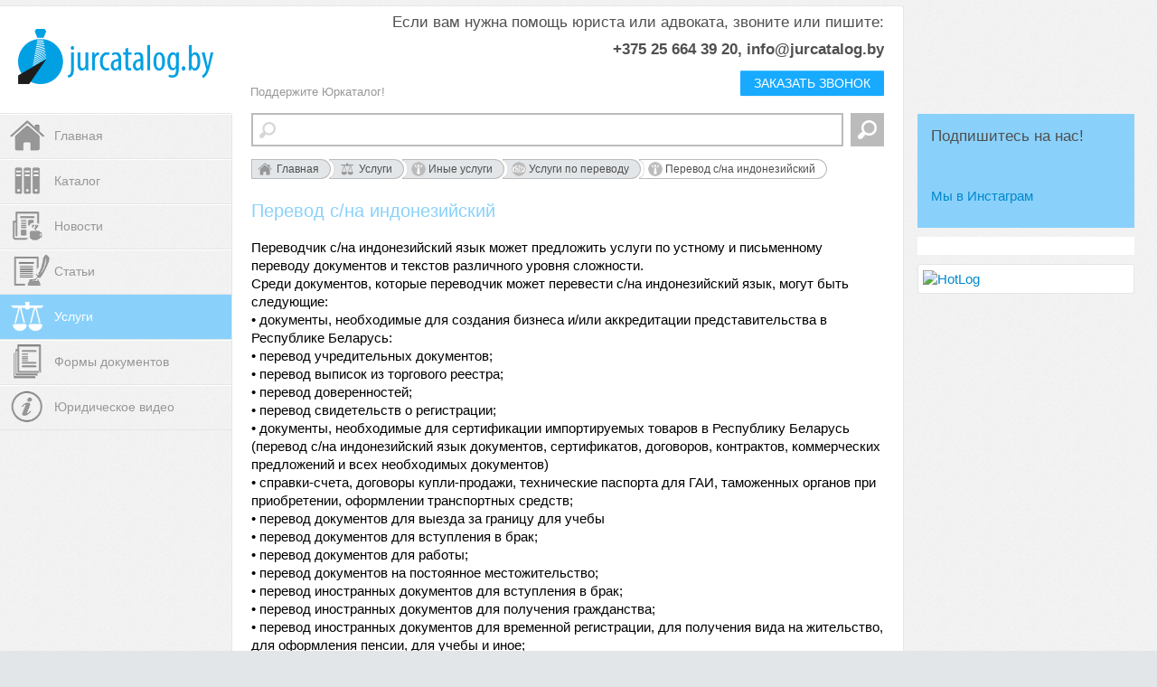

--- FILE ---
content_type: text/html; charset=UTF-8
request_url: https://jurcatalog.by/service/45407/perevod-s-na-indoneziyskiy
body_size: 14278
content:
<!DOCTYPE html>
<!--[if lt IE 7]>      <html class="no-js lt-ie9 lt-ie8 lt-ie7"> <![endif]-->
<!--[if IE 7]>         <html class="no-js lt-ie9 lt-ie8"> <![endif]-->
<!--[if IE 8]>         <html class="no-js lt-ie9"> <![endif]-->
<!--[if gt IE 8]><!--> <html class="no-js"> <!--<![endif]-->
    <head>
     

        <meta charset="utf-8">
        <meta http-equiv="X-UA-Compatible" content="IE=edge,chrome=1">
        <meta name="google-site-verification" content="v4OsyHCrB8iOxAvNMNThqaFi2x0K4bED4iws_Mzt8QE" />
        <meta name='yandex-verification' content='4924b213251ba3de' />            
        <title>Перевод с/на индонезийский - Юридические фирмы, юристы, адвокаты Минска и всей Беларуси</title>
        <meta name="description" content="Переводчик с/на индонезийский язык может предложить услуги по устному и письменному переводу документов и текстов различного уровня сложности. Среди документов,&hellip;">
        <meta name="keywords" content="Перевод с/на индонезийский">
        <meta name="viewport" content="width=device-width, initial-scale=1">
        <script type="text/javascript">less = { env: 'development' };</script>
        <script type='text/javascript' src='https://jurcatalog.by/wp-includes/js/jquery/jquery.js?ver=1.10.2'></script>
<script type='text/javascript' src='https://jurcatalog.by/wp-includes/js/jquery/jquery-migrate.min.js?ver=1.2.1'></script>
		
		<link rel="stylesheet" type="text/css" href="/wp-includes/css/popup.css">
		
		<script type='text/javascript' src='/wp-includes/js/main.js'></script>
		<script type='text/javascript' src='/wp-includes/js/cookie.js'></script>
        <script type='text/javascript' src='/newfiles/dop.js'></script>
        <link rel="stylesheet" type="text/css" href="/newfiles/dop.css">

		
        <!-- Place favicon.ico and apple-touch-icon.png in the root directory -->
        <link rel="shortcut icon" href="/wp-content/themes/wpt-JurcatalogBy/res/img/logo-32x32.png">
<!--        <link rel="apple-touch-icon-precomposed" sizes="144x144" href="/wp-content/themes/wpt-JurcatalogBy/res/img/apple-touch-icon-144-precomposed.png">
        <link rel="apple-touch-icon-precomposed" sizes="114x114" href="/wp-content/themes/wpt-JurcatalogBy/res/img/apple-touch-icon-114-precomposed.png">
        <link rel="apple-touch-icon-precomposed" sizes="72x72" href="/wp-content/themes/wpt-JurcatalogBy/res/img/apple-touch-icon-72-precomposed.png">
        <link rel="apple-touch-icon-precomposed" href="/wp-content/themes/wpt-JurcatalogBy/res/img/apple-touch-icon-57-precomposed.png">-->

	<!--wp head-->
		<link rel='stylesheet' id='yarppWidgetCss-css'  href='https://jurcatalog.by/wp-content/plugins/yet-another-related-posts-plugin/style/widget.css?ver=3.8.36' type='text/css' media='all' />
<link rel="stylesheet" type="text/css" href="/wp-content/plugins/wpp-ZF-Core/res/css/brx.spinners.view.css"><link rel="stylesheet" type="text/css" href="/wp-content/plugins/wpp-BRX-Auth/res/css/brx.AuthForm.view.css"><link rel="stylesheet" type="text/css" href="/wp-content/plugins/wpp-JurcatalogBy-Catalog/res/css/bem-service_item.css"><link rel="stylesheet" type="text/css" href="/wp-content/plugins/wpp-JurcatalogBy-Catalog/res/css/bem-catalog_list.css"><link rel='stylesheet' id='normalize-css'  href='https://jurcatalog.by/wp-content/plugins/wpp-ZF-Core/res/css/normalize.1.1.3.css?ver=3.8.36' type='text/css' media='all' />
<link rel='stylesheet' id='bootstrap-css'  href='https://jurcatalog.by/wp-content/plugins/wpp-ZF-Core/res/css/bootstrap.min.css?ver=3.8.36' type='text/css' media='all' />
<link rel="stylesheet" type="text/css" href="/wp-content/themes/wpt-JurcatalogBy/res/css/wpt-jurcatalog-by-body.css"><script type='text/javascript' src='https://jurcatalog.by/wp-content/plugins/wpp-ZF-Core/res/js/vendors/bootstrap.min.js?ver=3.8.36'></script>
<script type='text/javascript' src='https://jurcatalog.by/wp-content/plugins/wpp-ZF-Core/res/js/vendors/underscore.min.js?ver=3.8.36'></script>
<script type='text/javascript' src='https://jurcatalog.by/wp-content/plugins/wpp-ZF-Core/res/js/underscore.brx.js?ver=3.8.36'></script>
<script type='text/javascript' src='https://jurcatalog.by/wp-content/plugins/wpp-ZF-Core/res/js/vendors/jquery.scrolly.js?ver=3.8.36'></script>
<link rel="EditURI" type="application/rsd+xml" title="RSD" href="https://jurcatalog.by/xmlrpc.php?rsd" />
<link rel="wlwmanifest" type="application/wlwmanifest+xml" href="https://jurcatalog.by/wp-includes/wlwmanifest.xml" /> 
<meta name="generator" content="WordPress 3.8.36" />
<meta property="og:title" content="Перевод с/на индонезийский"/>
<meta property="og:description" content="Переводчик с/на индонезийский язык может предложить услуги по устному и письменному переводу документов и текстов различного уровня сложности. Среди документов,&amp;hellip;"/>
<meta property="og:url" content="http://jurcatalog.by/service/45407/perevod-s-na-indoneziyskiy"/>
<meta property="og:image" content="http://www.jurcatalog.by/wp-content/themes/wpt-JurcatalogBy/res/img/logo-1800x940.png"/>
<meta property="og:type" content="website"/>
<meta property="fb:admins" content="100001862785238"/>
<meta property="fb:admins" content="100001528407982"/>
<meta property="fb:app_id" content="155736051299351"/>
<meta property="og:site_name" content="jurcatalog.by"/>
<!--
-->
	<!--wp head-->
    </head>
    <body>
<!--123 -->
        <!--[if lt IE 7]>
            <p class="chromeframe">You are using an <strong>outdated</strong> browser. Please <a href="http://browsehappy.com/">upgrade your browser</a> or <a href="http://www.google.com/chromeframe/?redirect=true">activate Google Chrome Frame</a> to improve your experience.</p>
        <![endif]-->

        <!-- Add your site or application content here -->
                <div id="fb-root"></div>
<script>
  // Additional JS functions here
  window.fbAsyncInit = function() {
    FB.init({
      appId      : '155736051299351', // App ID
      channelUrl : '//jurcatalog.by/social/fb-channel/locale/ru_RU',//WWW.YOUR_DOMAIN.COM/channel.html', // Channel File
      status     : true, // check login status
      cookie     : true, // enable cookies to allow the server to access the session
      xfbml      : true  // parse XFBML
    });

  };

  // Load the SDK asynchronously
  (function(d){
     var js, id = 'facebook-jssdk', ref = d.getElementsByTagName('script')[0];
     if (d.getElementById(id)) {return;}
     js = d.createElement('script'); js.id = id; js.async = true;
     js.src = "//connect.facebook.net/ru_RU/all.js";
     ref.parentNode.insertBefore(js, ref);
   }(document));
</script>        <script src="//platform.linkedin.com/in.js" type="text/javascript">
 lang: ru_RU
</script>                	<div id="scripts-header" style="display: none;">
                    <!--Yandex.Metrics-->
			<div class="textwidget">        <!-- Yandex.Metrika counter -->
        <script type="text/javascript">
        (function (d, w, c) {
            (w[c] = w[c] || []).push(function() {
                try {
                    w.yaCounter21474229 = new Ya.Metrika({id:21474229,
                            webvisor:true,
                            clickmap:true,
                            trackLinks:true,
                            accurateTrackBounce:true});
                } catch(e) { }
            });

            var n = d.getElementsByTagName("script")[0],
                s = d.createElement("script"),
                f = function () { n.parentNode.insertBefore(s, n); };
            s.type = "text/javascript";
            s.async = true;
            s.src = (d.location.protocol == "https:" ? "https:" : "http:") + "//mc.yandex.ru/metrika/watch.js";

            if (w.opera == "[object Opera]") {
                d.addEventListener("DOMContentLoaded", f, false);
            } else { f(); }
        })(document, window, "yandex_metrika_callbacks");
        </script>
        <noscript><div><img src="//mc.yandex.ru/watch/21474229" style="position:absolute; left:-9999px;" alt="" /></div></noscript>
        <!-- /Yandex.Metrika counter -->
</div>
		<!--Пиксель ФБ-->
			<div class="textwidget"><!-- Facebook Pixel Code -->
<script>
!function(f,b,e,v,n,t,s)
{if(f.fbq)return;n=f.fbq=function(){n.callMethod?
n.callMethod.apply(n,arguments):n.queue.push(arguments)};
if(!f._fbq)f._fbq=n;n.push=n;n.loaded=!0;n.version='2.0';
n.queue=[];t=b.createElement(e);t.async=!0;
t.src=v;s=b.getElementsByTagName(e)[0];
s.parentNode.insertBefore(t,s)}(window, document,'script',
'https://connect.facebook.net/en_US/fbevents.js');
fbq('init', '2107355029397873');
fbq('track', 'PageView');
</script>
<noscript><img height="1" width="1" style="display:none"
src="https://www.facebook.com/tr?id=2107355029397873&ev=PageView&noscript=1"
/></noscript>
<!-- End Facebook Pixel Code -->

<!-- Facebook Pixel Code -->
<script>
!function(f,b,e,v,n,t,s)
{if(f.fbq)return;n=f.fbq=function(){n.callMethod?
n.callMethod.apply(n,arguments):n.queue.push(arguments)};
if(!f._fbq)f._fbq=n;n.push=n;n.loaded=!0;n.version='2.0';
n.queue=[];t=b.createElement(e);t.async=!0;
t.src=v;s=b.getElementsByTagName(e)[0];
s.parentNode.insertBefore(t,s)}(window, document,'script',
'https://connect.facebook.net/en_US/fbevents.js');
fbq('init', '679169592608514');
fbq('track', 'PageView');
</script>
<noscript><img height="1" width="1" style="display:none"
src="https://www.facebook.com/tr?id=679169592608514&ev=PageView&noscript=1"
/></noscript>
<!-- End Facebook Pixel Code --></div>
		        	</div>
                
        <div id="cons-form" class="visible form-block">
            <span class="h6">Заказать консультацию</span>
            <form action="#" method="POST" class="form-send">
                <p class="field_row"><input type="text" name="name" class="form-input" key="form-send" placeholder="Ваше имя" title="Имя" flag="1"/><br /></p>
                <p class="field_row"><input type="text" name="phone" class="form-input" key="form-send" placeholder="Ваш контактный телефон" title="Телефон" flag="1"/></p>
                <p class="field_row"><input type="text" name="email" class="form-input" key="form-email" placeholder="Ваш e-mail" title="E-mail"/></p>
                <p class="field_row"><textarea name="message" placeholder="Сообщение" title="Сообщение" key="form-send"></textarea></p>
                <input type="hidden" class="goal"   id="cons-goal-type" value="" key="goal"/>
                <input type="hidden" class="email"  id="cons-email" value="" key="email"/>
                <p class="field_row"><button type="submit" class="cons-but form-submit button" name="submit" blockid="cons-form">Отправить заявку</button></p>
            </form>
            <p class="form-answer">
                <br />
                Спасибо, мы скоро с вами свяжемся.
            </p>
            <div class="btn-close"></div>
        </div>
        <div class="hide-layout"></div>
        
        	
		<span class="outer"></span>
        <div  class="main" style="">
            <div class="container">
                <div class="row_1 bem-header">
                    <div class="col_1 bem-header-left">
                        <a href="/"><img src="/wp-content/themes/wpt-JurcatalogBy/res/img/logo-1726x485.png" class="logo"/></a>
                    </div>
                    <div class="head-btn-area head-alone" style="display:noneA;">
                        <a href="#tocall" class="btn btn-forma onecall" title="">Заказать звонок</a>
                    </div>
                    <div class="col_2 bem-header-center">
                        <!--<img src="/wp-content/themes/wpt-JurcatalogBy/res/img/banner-728x90.png"/>-->
                                                <div class="header_ads"><p style="text-align: right;">Если вам нужна помощь юриста или адвоката, звоните или пишите:</p>
<p style="text-align: right;"><strong>+375 25 664 39 20, info@jurcatalog.by</strong></p>
                        </div>
                                                <div class="head-btn-area" style="display:noneA;">
                            <a href="#tocall" class="btn btn-forma onecall" title="">Заказать звонок</a>
                        </div>

                        <div class="header_menu">
                        <div class="menu-%d0%bc%d0%b5%d0%bd%d1%8e-%d1%88%d0%b0%d0%bf%d0%ba%d0%b8-container"><ul id="menu-%d0%bc%d0%b5%d0%bd%d1%8e-%d1%88%d0%b0%d0%bf%d0%ba%d0%b8" class="menu"><li id="menu-item-49172" class="menu-item menu-item-type-post_type menu-item-object-page menu-item-49172"><a href="https://jurcatalog.by/donation/">Поддержите Юркаталог!</a></li>
</ul></div>                        </div>
                    </div>
                    <div class="col_3 bem-header-right">

                    </div>
                    <div class="clearfloat"></div>
                </div>
                <div class="row_2 bem-body">
                    <div class="linemobila clearfix">

                        <span class="btn-menu" id="mmenu-btn">Меню</span>
                    </div>


                    <div class="col_1 bem-body-left">

                        <div class="menu-jurcatalog-by-container"><ul id="menu-jurcatalog-by" class="menu"><li id="menu-item-28127" class="menu-item menu-item-type-custom menu-item-object-custom menu-item-count-7 menu-item-28127"><a href="/"><i class='icon-menu-home'></i><div><span>Главная</span></div></a></li>
<li id="menu-item-28135" class="menu-item menu-item-type-custom menu-item-object-custom menu-item-count-7 menu-item-28135"><a href="/catalog"><i class='icon-menu-catalog'></i><div><span>Каталог</span></div></a></li>
<li id="menu-item-28130" class="menu-item menu-item-type-custom menu-item-object-custom menu-item-count-7 menu-item-28130"><a href="/news"><i class='icon-menu-news'></i><div><span>Новости</span></div></a></li>
<li id="menu-item-28131" class="menu-item menu-item-type-custom menu-item-object-custom menu-item-count-7 menu-item-28131"><a href="/articles"><i class='icon-menu-articles'></i><div><span>Статьи</span></div></a></li>
<li id="menu-item-28128" class="menu-item menu-item-type-custom menu-item-object-custom menu-item-count-7 current-menu-item menu-item-28128"><a href="/service"><i class='icon-menu-services'></i><div><span>Услуги</span></div></a></li>
<li id="menu-item-28134" class="menu-item menu-item-type-custom menu-item-object-custom menu-item-count-7 menu-item-28134"><a href="/documents"><i class='icon-menu-documents'></i><div><span>Формы документов</span></div></a></li>
<li id="menu-item-46048" class="menu-item menu-item-type-custom menu-item-object-custom menu-item-count-7 menu-item-46048"><a title="Видео с юристами и для юристов" href="http://www.jurcatalog.by/tag/видео/"><i class='icon-menu-about'></i><div><span>Юридическое видео</span></div></a></li>
</ul></div>
                        <div class="clearfloat"></div>
                        <!--ul class="menu">
                            <li class="selected"><a href=""><i class="menu-icon-home"></i>Главная</a></li>
                            <li><a href=""><i class="menu-icon-services"></i>Юр. услуги</a></li>
                            <li><a href=""><i class="menu-icon-catalog"></i>Каталог</a></li>
                            <li><a href=""><i class="menu-icon-news"></i>Новости</a></li>
                            <li><a href=""><i class="menu-icon-articles"></i>Публикации</a></li>
                            <li><a href=""><i class="menu-icon-education"></i>Обучение</li>
                            <li><a href=""><i class="menu-icon-forum"></i>Форум</li>
                            <li><a href=""><i class="menu-icon-forms"></i>Формы документов</li>
                            <li><a href=""><i class="menu-icon-about"></i>О проекте</li>
                        </ul-->
                        <ul class="social_links">
                            <li><a href=""><i class="social-icon-twitter"></i></a></li>
                            <li><a href=""><i class="social-icon-facebook"></i></a></li>
                            <li><a href=""><i class="social-icon-linkedin"></i></a></li>
                        </ul>
                    </div>
                    <div class="col_2 bem-body-center">
                        <div class="search_form">
                                                        <form action="/search/services/">
                                <input type="text" name="q" value=""/>
                                <button><img src="/wp-content/themes/wpt-JurcatalogBy/res/img/icon-search-white.png" width="21" height="21"/></button>
                            </form>
                        </div>
                        <div class="page_content">
                            

                
<div class="bem-wpp_jurcatalogby_catalog-service_item ALOHA">
    <ul class="bem-breadcrumbs">
    <li class=" " >
        <div class="crumb_tail"></div>
        <div class="crumb_content" >
                        <i class="icon-breadcrumb-menu-home"></i>
                        <a href="/" >Главная</a>        </div>
    </li>
    <li class=" " >
        <div class="crumb_tail"></div>
        <div class="crumb_content" >
                        <i class="icon-breadcrumb-menu-services"></i>
                        <a href="/service" >Услуги</a>        </div>
    </li>
    <li class=" " >
        <div class="crumb_tail"></div>
        <div class="crumb_content" >
                        <i class="icon-breadcrumb-service-other-services"></i>
                        <a href="/service/45224/other-services" >Иные услуги</a>        </div>
    </li>
    <li class=" " >
        <div class="crumb_tail"></div>
        <div class="crumb_content" >
                        <i class="icon-breadcrumb-service-translation-services"></i>
                        <a href="/service/45384/translation-services" >Услуги по переводу</a>        </div>
    </li>
    <li class="current " >
        <div class="crumb_tail"></div>
        <div class="crumb_content" >
                        <i class="icon-breadcrumb-service-perevod-s-na-indoneziyskiy"></i>
                        Перевод с/на индонезийский        </div>
    </li>
    <li class=" edit_link" style="display: none;">
        <div class="crumb_tail"></div>
        <div class="crumb_content" >
                        <i class="icon-breadcrumb-menu-articles"></i>
                        <a href="https://jurcatalog.by/wp-admin/post.php?post=45407&amp;action=edit" >Редактировать</a>        </div>
    </li>
</ul>

    <h1>Перевод с/на индонезийский</h1>
    <div class="content"><p>Переводчик с/на индонезийский язык может предложить услуги по устному и письменному переводу документов и текстов различного уровня сложности.<br />
Среди документов, которые переводчик может перевести с/на индонезийский язык, могут быть следующие:<br />
• документы, необходимые для создания бизнеса и/или аккредитации представительства в Республике Беларусь:<br />
• перевод учредительных документов;<br />
• перевод выписок из торгового реестра;<br />
• перевод доверенностей;<br />
• перевод свидетельств о регистрации;<br />
• документы, необходимые для сертификации импортируемых товаров в Республику Беларусь (перевод с/на индонезийский язык документов, сертификатов, договоров, контрактов, коммерческих предложений и всех необходимых документов)<br />
• справки-счета, договоры купли-продажи, технические паспорта для ГАИ, таможенных органов при приобретении, оформлении транспортных средств;<br />
• перевод документов для выезда за границу для учебы<br />
• перевод документов для вступления в брак;<br />
• перевод документов для работы;<br />
• перевод документов на  постоянное местожительство;<br />
• перевод иностранных документов для вступления в брак;<br />
• перевод иностранных документов для получения гражданства;<br />
• перевод иностранных документов для временной  регистрации, для получения вида на жительство, для оформления пенсии, для учебы и иное;<br />
• перевод иностранных паспортов и выписок из паспортов граждан Республики Беларусь;<br />
• перевод документов об образовании;<br />
• перевод с/на индонезийский язык иных документов.</p>
</div>
    </div>
<script type="text/javascript">
(function($){
    $(document).ready(function(){
        $(document).on('userChanged', function(){
            var isAdmin = $.wp.currentUser.isAdmin();
            $('.bem-breadcrumbs .edit_link').css('display', isAdmin?'':'none');
        });
    });
}(jQuery));
</script>                    </div><!-- page_content-->
                </div><!-- col_2 -->
                                <link rel="stylesheet" type="text/css" href="/wp-content/themes/wpt-JurcatalogBy/res/fancybox/jquery.fancybox.css">
                <link rel="stylesheet" type="text/css" href="/wp-content/themes/wpt-JurcatalogBy/res/css/newcustom.css?v1.03">

                <link rel="stylesheet" type="text/css" href="/wp-content/themes/wpt-JurcatalogBy/res/css/mobile.css?v1.03">

                <script src='/wp-content/themes/wpt-JurcatalogBy/res/fancybox/jquery.fancybox.pack.js'></script>
                <script src='/wp-content/themes/wpt-JurcatalogBy/res/js/valid.js?v0'></script>

                <script>
                 $j(document).ready(function () {

                 function showthanks(){
                         //itopen = $j("#thanks");
                         //$j('body').addClass('modal-open');
                        // $j('#showbackgroundpelena').addClass('modal-backdrop in');
                        // $j(itopen).addClass('in').css('display','block');
                     };
$j.h5Validate.addPatterns({
phone : /([\+]?[0-9 \(\)\-]{9,20}?)/
});
                    // Form Validation & Send Mail code
                        if(typeof($j('.formacall')) != 'undefined') {
                            $j.each($j('.formacall'), function(index, el) {
                                var cform = $j(el),
                                    cResponse = $j('<div class="cf_response fontbig"></div>');
                                var somnitop = 0;
                                cform.prepend(cResponse);
                                cform.h5Validate();

                                cform.submit(function(e) {
                                    e.preventDefault();
                                    if(cform.h5Validate('allValid')) {
                                        cResponse.hide();
                                        $j.post(
                                            $j(this).attr('action'),
                                            cform.serialize(),
                                            function(data){
                                                cResponse.html(data).fadeIn('fast');
                                                console.log(data);

                                                if(data.match('success') != null) {
                                                    //cform.get.reset();
                                                    // console.log("ALL good");
                                                    $j('.formacall .row-controls').find('input[type="text"]').val('');
                                                    $j('.formacall .row-controls').find('input[type="tel"]').val('');
                                                    $j('.formacall').find('textarea').val('');

                                                   // showthanks();
                                                   $j.fancybox.close();
                                                   $j("#register-success").fancybox({padding: 0}).trigger("click");
                                                }
                                                else {
                                                    return false;
                                                    //console.log("ALL BAD");
                                                }
                                            }
                                        ); // end post
                                    }
                                    somnitop = cform.offset().top;
                                    $j('body,html').animate({scrollTop: somnitop-150}, 500);
                                    return false;
                                });
                            });
                        }
                    // END Form Validation & Send Mail code
                 });


                </script>

                <script type="text/javascript">
                    (function($){
                            $(document).ready(function(){

                             $(".onecall").fancybox({
                                     padding: 0,
                                     'helpers' : {
                                         overlay : {
                                             locked : false
                                         },
                                         title: {
                                             type: 'inside',
                                             position: 'top'
                                         }
                                     },
                                     beforeLoad: function() {
                                         cuper = $(this.element).attr('title');
                                         this.title = cuper;
                                         $("#f_page").val(cuper);

                                         cuperbtn = $(this.element).data('btn');
                                         console.log(cuperbtn);
                                         if ((cuperbtn == '') || (cuperbtn == undefined)) {
                                             $("#call .form_action .btn").val("Заказать консультацию");
                                         }
                                         else {
                                             $("#call .form_action .btn").val(cuperbtn);
                                         }
                                      }
                                 });

                            $("#mmenu-btn").on('click', function(){

                                if ($(this).hasClass('open')) {
                                    $(this).removeClass('open');
                                    $("#menu-jurcatalog-by").animate({left: "-265px"},200);
                                }
                                else {
                                    $(this).addClass('open');
                                    $("#menu-jurcatalog-by").animate({left: "0%"},200);
                                }


                            });

                            var menucolumn = $('.bem-body-left');
                            var bodycolumn = $('.bem-body-center');
                            var socialLinks = $('ul.social_links');
                            var socialLinksHeight = socialLinks.height() + parseInt(socialLinks.css('margin-top'));
                            var searchform = $('.bem-body .search_form');
                            var stop1 = 768;
                            var stop2 = 1280;
                            var stop3 = 1600;
                            $.scrolly.fixItemXY('searchform', searchform, [
                                {'maxWidth': stop1, 'static': true},
                                {'minWidth': stop1, 'maxWidth': stop2, '$bottomContainer': bodycolumn, 'offsetTop': 64, 'offsetBottom':75},
                                {'minWidth': stop2, 'maxWidth': stop3, '$bottomContainer': bodycolumn, 'offsetTop': 5, 'offsetBottom':20},
                                {'minWidth': stop3, '$bottomContainer': bodycolumn, 'offsetTop': 5, 'offsetBottom':50}
                            ]);
                            $.scrolly.fixItemXY('mainmenu', menucolumn, [
                                {'maxWidth': stop1, 'static': true},
                                {'minWidth': stop1, 'maxWidth': stop2, '$bottomContainer': bodycolumn, 'offsetTop': 0, 'offsetBottom':70},
                                {'minWidth': stop2, 'maxWidth': stop3, '$bottomContainer': bodycolumn, 'offsetTop': 0, 'offsetBottom':0},
                                {'minWidth': stop3, '$bottomContainer': bodycolumn, 'offsetTop': 0, 'offsetBottom':0}
                            ]);
                            
//                            $.scrolly.addItem('test', $('h1.catalog'), [
//                                {
//                                    alias: 'test',
//                                    from: 'center  top',
//                                    to: 'center -20% bottom',
//                                    onScroll: function($el, offset, length){
//                                        $el.css('padding-left', offset+'px');
//                                    }
//                                }, 
//                                {
//                                    alias: 'test2',
//                                    from: 'center bottom 30',
//                                    to: 'center bottom 60',
//                                    onScroll: function($el, offset, length){
//                                        var progress = $.scrolly.getProgress(offset, length);
//                                        $el.css('margin-left', ''+(progress.relative * 200)+'px');
//                                        $el.css('opacity', progress.leftRelative);
//                                    }
//                                }
//                            ], 'self');
//                            $.scrolly.options.meter = $('.scrolly');
//                            $.scrolly.onResize();
                            $.scrolly.init({
                                meter: $('.scrolly'),
//                                isMobile: true
                            });
                        });
                        // 
                    }(jQuery));
                </script>
                <div class="col_3 bem-body-right">
                    <ul class="sidebar">
                    <li id="text-30" class="widget widget_text"><h2 class="widgettitle">Подпишитесь на нас!</h2>
			<div class="textwidget"><p><script src="https://apis.google.com/js/platform.js"></script></p>
<div class="g-ytsubscribe" data-channelid="UC7H26k0rPGKOSTinqsHL-jQ" data-layout="default" data-count="default"></div>
<p><BR></p>
<p><a href=https://www.instagram.com/ilia_latyshev/>Мы в Инстаграм</a></p>
</div>
		</li>
<li id="widget-jurcatalog-facebook-10" class="widget widget-jurcatalog-facebook"><div class="fb-like-box" data-href="https://www.facebook.com/jurcatalog.by" data-width="240" data-height="400" data-show-faces="true" data-header="true" data-stream="false" data-show-border="true"></div></li>
<li id="widget-jurcatalog-counters-7" class="widget widget-jurcatalog-counters"><!-- HotLog -->
<script type="text/javascript">
hotlog_r=""+Math.random()+"&s=2312229&im=725&r="+
escape(document.referrer)+"&pg="+escape(window.location.href);
hotlog_r+="&j="+(navigator.javaEnabled()?"Y":"N");
hotlog_r+="&wh="+screen.width+"x"+screen.height+"&px="+
(((navigator.appName.substring(0,3)=="Mic"))?screen.colorDepth:screen.pixelDepth);
hotlog_r+="&js=1.3";
document.write('<a href="http://click.hotlog.ru/?2312229" target="_blank"><img '+
'src="http://hit25.hotlog.ru/cgi-bin/hotlog/count?'+
hotlog_r+'" border="0" width="88" height="31" title="HotLog: показано количество посетителей за сегодня и всего, звезды отражают уровень сайта в рейтинге" alt="HotLog"><\/a>');
</script>
<noscript>
<a href="http://click.hotlog.ru/?2312229" target="_blank"><img
src="http://hit25.hotlog.ru/cgi-bin/hotlog/count?s=2312229&im=725" border="0"
width="88" height="31" title="HotLog: показано количество посетителей за сегодня и всего, звезды отражают уровень сайта в рейтинге" alt="HotLog"></a>
</noscript>
<!-- /HotLog -->

<!--Akavita counter start-->
<script type="text/javascript">var AC_ID=58651;var AC_TR=false;
    (function(){var l='http://adlik.akavita.com/acode.js'; var t='text/javascript';
        try {var h=document.getElementsByTagName('head')[0];
            var s=document.createElement('script'); s.src=l;s.type=t;h.appendChild(s);}catch(e){
            document.write(unescape('%3Cscript src="'+l+'" type="'+t+'"%3E%3C/script%3E'));}})();
</script><span id="AC_Image"></span>
<noscript><a target='_blank' href='http://www.akavita.by/'>
        <img src='http://adlik.akavita.com/bin/lik?id=58651&it=1'
             border='0' height='1' width='1' alt='Akavita'/>
    </a></noscript>
<!--Akavita counter end-->


</li>
                    </ul>
<!--                    <div class="bem-ads">
                        <h2>
                            Реклама
                        </h2>
                        <div class="banner">
                            <img class="banner" src="/wp-content/themes/wpt-JurcatalogBy/res/img/banner-240x400-1.png"/>
                        </div>
                        <div class="banner">
                            <img class="banner" src="/wp-content/themes/wpt-JurcatalogBy/res/img/banner-240x400-2.png"/>
                        </div>
                    </div>-->
                </div>
                <div class="clearfloat"></div>
            </div><!-- row_2 -->
            <div class="row_3 bem-footer">
                <div class="footer_1 footer_menus">
                    <div class="footer_menu footer_menu-catalog">
                       <h2><a href="/service/29978/services-of-lawyers">Помощь адвокатов</a></h2>
                                               <ul>
                                               <li><a href="/service/29989/advokat_po_dtp">Адвокат по ДТП</a></li>
                                               <li><a href="/service/29995/advokat_po_zhil_pravu">Адвокат по жилищному праву (жилищный адвокат)</a></li>
                                               <li><a href="/service/47227/advokat-po-narkotikam">Адвокат по наркотикам (ст. 328 УК РБ)</a></li>
                                               <li><a href="/service/29982/advokat_po_nasledstvu">Адвокат по наследству</a></li>
                                               <li><a href="/service/29981/advokat_po_pravam_potrebit">Адвокат по правам потребителей</a></li>
                                               <li><a href="/service/29994/advokat_po_razvodam">Адвокат по разводам</a></li>
                                               <li><a href="/service/29990/advokat_po_semeynomu_pravu">Адвокат по семейному праву (семейный адвокат)</a></li>
                                               <li><a href="/service/44613/advokat-po-sporam-s-gai">Адвокат по спорам с ГАИ</a></li>
                                               <li><a href="/service/30002/advokat_po_tamozne">Адвокат по таможне</a></li>
                                               <li><a href="/service/29997/advokat_po_trud_pravu">Адвокат по трудовому праву</a></li>
                                               <li><a href="/service/29984/advokat_po_ugol_pravu">Адвокат по уголовному праву (уголовный адвокат)</a></li>
                                               <li><a href="/service/47228/advokat-po-economicheskim-prestupleniyam">Адвокат по экономическим преступлениям (ст. 228, 231, 233, 240, 243 УК РБ)</a></li>
                       </ul>


                    </div>
                    
                    <div class="footer_menu footer_menu-posts">
<h2><a href="/service/">Юридические услуги</a></h2>
<ul>
<li><a href="http://jurcatalog.by/service/29878/abonent_jur_obsluzh">Абонентское юридическое обслуживание</a></li>
<li><a href="http://jurcatalog.by/service/44592/ved-legal-advice">Внешнеэкономическая деятельность (ВЭД)</a></li>
<li><a href="http://jurcatalog.by/service/29883/dog_pravo">Разработка и анализ договоров</a></li>
<li><a href="http://jurcatalog.by/service/29882/int_sobstv">Интеллектуальная собственность</a></li>
<li><a href="http://jurcatalog.by/service/29879/hoz_pravo">Юридические консультации</a></li>
<li><a href="http://jurcatalog.by/service/29859/gos_reg_firm">Государственная регистрация фирм</a></li>
<li><a href="http://jurcatalog.by/service/29870/kuplya_prodaza_bisnesa">Купля-продажа бизнеса</a></li>
<li><a href="http://jurcatalog.by/service/29875/likvidaciya_firm">Ликвидация фирм</a></li>
<li><a href="http://jurcatalog.by/service/29865/otkr_inostr_predstav">Открытие иностранных представительств</a></li>
<li><a href="http://jurcatalog.by/service/29868/reorg">Реорганизация</a></li>
<li><a href="http://jurcatalog.by/service/29961/registrac_tovarn_znakov_i_znakov_obsluzh">Регистрация товарных знаков и знаков обслуживания</a></li>
<li><a href="http://jurcatalog.by/service/29960/registrac_internet_magazinov_v_torg_reestre">Регистрация интернет-магазина в Торговом реестре</a></li>
<li><a href="http://jurcatalog.by/service/29957/registrac_reklamnoi_igr">Регистрация рекламных игр</a></li>
<li><a href="http://jurcatalog.by/service/29954/poluchenie_razresh_nacbanka_na_soversh_valut_oper">Получение разрешения Нацбанка на совершение валютных операций</a></li>
<li><a href="http://jurcatalog.by/service/29958/razrabotka_pravil_reklamnoi_igry">Разработка правил рекламной игры</a></li>
<li><a href="http://jurcatalog.by/service/29956/registrac_v_kach_rez_pvt">Регистрация в качестве резидента Парка высоких технологий</a></li>
</ul>

                    </div>
                    <div class="footer_menu footer_menu-posts">

                        
                                                <h2><a href="/articles/">Юридические статьи</a></h2>
                                                <ul>
                                                        <li><a href="/articles/administrative-procedures/">Административные процедуры</a></li>
                                                        <li><a href="/articles/%d0%b2%d0%be%d0%bf%d1%80%d0%be%d1%81-%d0%be%d1%82%d0%b2%d0%b5%d1%82/">Вопрос-ответ</a></li>
                                                        <li><a href="/articles/ved/">ВЭД</a></li>
                                                        <li><a href="/articles/dogovornaya-rabota/">Договорная работа</a></li>
                                                        <li><a href="/articles/intellektualnaya-sobstvennost/">Интеллектуальная собственность</a></li>
                                                        <li><a href="/articles/vedenie-biznesa/">Как правильно вести бизнес</a></li>
                                                        <li><a href="/articles/sozdanie-biznesa/">Как создать бизнес в Беларуси</a></li>
                                                        <li><a href="/articles/kommentarii-zakonodatelstva/">Комментарии законодательства</a></li>
                                                        <li><a href="/articles/corporativnye-voprosy/">Корпоративные вопросы</a></li>
                                                        <li><a href="/articles/nalogi-articles/">Налоги</a></li>
                                                        <li><a href="/articles/pdd-gai-dtp/">ПДД, ГАИ, ДТП</a></li>
                                                        <li><a href="/articles/prava-potrebiteley/">Права потребителей</a></li>
                                                        <li><a href="/articles/proverki-otvetstvennost/">Проверки, ответственность</a></li>
                                                        <li><a href="/articles/sudebnye-voprosy/">Судебные вопросы</a></li>
                                                        <li><a href="/articles/yuridicheskie-uslugi-articles/">Юридические услуги</a></li>
                                                        <li><a href="/articles/jur-blog/">Юридический блог</a></li>
                                                    </ul>
                        

                    <div class="menu-%d0%bc%d0%b5%d0%bd%d1%8e-%d0%bf%d1%80%d0%b5%d1%84%d1%83%d1%82%d0%b5%d1%80%d0%b0-container"><ul id="menu-%d0%bc%d0%b5%d0%bd%d1%8e-%d0%bf%d1%80%d0%b5%d1%84%d1%83%d1%82%d0%b5%d1%80%d0%b0" class="menu"><li id="menu-item-44638" class="menu-item menu-item-type-post_type menu-item-object-page menu-item-has-children menu-item-44638"><a href="https://jurcatalog.by/o-proekte-jurcatalog/">О проекте</a>
<ul class="sub-menu">
	<li id="menu-item-44640" class="menu-item menu-item-type-post_type menu-item-object-page menu-item-44640"><a href="https://jurcatalog.by/o-proekte-jurcatalog/contacts/">Контакты</a></li>
	<li id="menu-item-44639" class="menu-item menu-item-type-post_type menu-item-object-page menu-item-44639"><a href="https://jurcatalog.by/o-proekte-jurcatalog/pravila-polzovaniya-sajtom/">Правила пользования сайтом</a></li>
	<li id="menu-item-46471" class="menu-item menu-item-type-post_type menu-item-object-page menu-item-46471"><a href="https://jurcatalog.by/donation/">Поддержите Юркаталог!</a></li>
</ul>
</li>
</ul></div>                    </div>
                    <div class="clearfloat"></div>
                </div>
                <div class="footer_2 final_menu">
                    <div class="menu-%d0%bc%d0%b5%d0%bd%d1%8e-%d1%84%d1%83%d1%82%d0%b5%d1%80%d0%b0-container"><ul id="menu-%d0%bc%d0%b5%d0%bd%d1%8e-%d1%84%d1%83%d1%82%d0%b5%d1%80%d0%b0" class="menu"><li id="menu-item-43282" class="menu-item menu-item-type-post_type menu-item-object-page menu-item-43282"><a href="https://jurcatalog.by/o-proekte-jurcatalog/pravila-polzovaniya-sajtom/">Правила пользования сайтом</a></li>
<li id="menu-item-43247" class="menu-item menu-item-type-post_type menu-item-object-page menu-item-43247"><a href="https://jurcatalog.by/o-proekte-jurcatalog/contacts/">Контакты</a></li>
<li id="menu-item-49173" class="menu-item menu-item-type-post_type menu-item-object-page menu-item-49173"><a href="https://jurcatalog.by/donation/">Поддержите Юркаталог!</a></li>
</ul></div>                </div>
                <div class="footer_3 signatures">
                    <div class="copyright">&copy; ИП Латышев И.С. УНП 190343978, 2013 - 2026</div>
                    <div class="clearfloat"></div>
                </div>
            </div>
            <div class="scrolly"></div>
        </div>

    </div>
        <script type="text/javascript">
            jQuery(document).ready(function($) {
//                var visitortime = new Date();
//                var visitortimezone = "GMT " + -visitortime.getTimezoneOffset()/60;
                $.ajax({
                    type: "GET",
                    url: "/api/timezone/",
                    data: 'offset='+ (-(new Date()).getTimezoneOffset()/60),
                    success: function(){
//                        location.reload();
                    }
                });
            });
        </script>
        <div class="bem-modal_auth_form" data-view="brx.AuthForm" data-titleLocation="header" data-popup="" data-screen="login" data-key="" data-login="" data-authMode="reload" style="display: none;">
    <div class="form_screen screen_login" data-attach-point="screens.login" screen-title="Вход на сайт">
        <h2>Вход на сайт</h2>
        <form data-attach-point="formLogin" data-attach-event="submit: buttonLoginClicked">
            <input type="submit" style="position: absolute; left: -9999px; width: 1px; height: 1px;"/>
                        <div class="social_logins" data-attach-point="socialBox">
                <h2>Войти через социальную сеть:</h2>
                <ul class="buttons">
                   
                    <li class="facebook"><a href="#facebook-login">Facebook</a></li>
                    
                </ul>
                <div class="or_common">или</div>
                <!--<button data-attach-event="onFacebookLoginButtonClicked">Facebook</button>-->
            </div>
                        <div class="form_field email_login" data-attach-point="fields.email1" data-check-email="Неверный формат (например: member@jurcatalog.by)" data-check-required="Необходимо заполнить">
                <label for="email">Адрес e-mail:</label>
                <div class="form_field-input_box">
                    <input type="text" name="email" value="" class="" />
                </div>
                <div class="form_field-tips"></div>
            </div>
            <div class="form_field password" data-attach-point="fields.password" data-check-email="Неверный формат (например: member@jurcatalog.by)" data-check-required="Необходимо заполнить">
                <label for="password" data-attach-event="dblclick: showSocialLogin">Пароль:</label>
                <div class="form_field-input_box">
                    <input type="password" name="password" id="password" value="" class="" />
                </div>
                <div class="form_field-tips"></div>
            </div>
        </form>
            
    </div>
    <div class="form_screen screen_join" data-attach-point="screens.join" screen-title="Регистрация">
        <h2>Регистрация</h2>
        <form data-attach-point="formJoin" data-attach-event="submit: buttonJoinClicked">
            <input type="submit" style="position: absolute; left: -9999px; width: 1px; height: 1px;"/>
            <div class="form_field email_join" data-attach-point="fields.email2" data-check-email="Неверный формат (например: member@jurcatalog.by)" data-check-email="Неверный формат (например: member@jurcatalog.by)" data-check-required="Необходимо заполнить">
                <label for="email">Адрес e-mail:</label>
                <div class="form_field-input_box">
                    <input type="text" name="email" value="" class="" />
                </div>
                <div class="form_field-tips"></div>
            </div>
            <div class="form_field name" data-attach-point="fields.name" data-check-regexp-pattern="^[A-Za-z\d\-]+$" check-regexp-message="Допустимые символы: латиница, цифры, без пробелов" data-check-email="Неверный формат (например: member@jurcatalog.by)" data-check-required="Необходимо заполнить">
                <label for="name">Ваш псевдоним:</label>
                <div class="form_field-input_box">
                    <input type="text" name="name" class="" />
                </div>
                <div class="form_field-tips"></div>
            </div>
            <!--div class="form_field password">
                <label for="password">Password</label>
                <div class="form_field-input_box">
                    <input type="password" name="password" data-attach-point="password" id="password" value="" class="" />
                    <div class="form_field-tips"></div>
                </div>
            </div-->
        </form>
    </div>
    <div class="form_screen screen_forgot_password" data-attach-point="screens.forgotPassword" screen-title="Восстановление пароля">
        <h2>Восстановление пароля</h2>
            <form data-attach-point="formForgotPassword" data-attach-event="submit: buttonSendCodeClicked">
                <input type="submit" style="position: absolute; left: -9999px; width: 1px; height: 1px;"/>
                <div class="form_box-comments">
                    Введите e-mail адрес, указанный при регистрации, и мы вышлем на него код для смены пароля.                </div>
                <div class="form_field email_login" data-attach-point="fields.email3" data-check-email="Неверный формат (например: member@jurcatalog.by)" data-check-email="Неверный формат (например: member@jurcatalog.by)" data-check-required="Необходимо заполнить">
                    <label for="email">Адрес e-mail:</label>
                    <div class="form_field-input_box">
                        <input type="text" name="email" value="" class="" />
                    </div>
                    <div class="form_field-tips"></div>
                </div>
            </form>
    </div>
    <div class="form_screen screen_change_password" data-attach-point="screens.changePassword" screen-title="Смена пароля">
        <h2>Смена пароля</h2>
            <form data-attach-point="formChangePassword" data-attach-event="submit: buttonChangePasswordClicked">
                <input type="submit" style="position: absolute; left: -9999px; width: 1px; height: 1px;"/>
                <div class="form_field passwordOld" data-attach-point="fields.passwordOld" data-check-email="Неверный формат (например: member@jurcatalog.by)" data-check-required="Необходимо заполнить">
                    <label for="passOld">Старый пароль:</label>
                    <div class="form_field-input_box">
                        <input type="password" name="passOld" value="" class="" />
                    </div>
                    <div class="form_field-tips"></div>
                </div>
                <div class="form_field password1" data-attach-point="fields.password1" data-check-email="Неверный формат (например: member@jurcatalog.by)" data-check-required="Необходимо заполнить">
                    <label for="passl">Новый пароль:</label>
                    <div class="form_field-input_box">
                        <input type="password" name="pass1" value="" class="" />
                    </div>
                    <div class="form_field-tips"></div>
                </div>
                <div class="form_field password2" data-attach-point="fields.password2" data-check-email="Неверный формат (например: member@jurcatalog.by)" data-check-required="Необходимо заполнить">
                    <label for="pass2">еще раз:</label>
                    <div class="form_field-input_box">
                        <input type="password" name="pass2" value="" class="" />
                    </div>
                    <div class="form_field-tips"></div>
                </div>
            </form>
    </div>
    <div class="form_screen screen_logout" data-attach-point="screens.logout" screen-title="Выход с сайта">
        <h2>Выход с сайта</h2>
        <form>
            <div class="form_box-comments">
                Вы уверены в том, что хотите покинуть сайт?            </div>
        </form>    
    </div>    
    <div class="form_box-spinner">
        <span class="form_spinner brx_single_spinner" data-view="brx.SingleSpinner" data-attach-view="spinner"></span>
        <div data-attach-point="messageBox" class="form_box-tips ui-corner-all" style="display:none;"></div>
    </div>
    <div class="form_box-buttons">
        <button data-attach-point="buttons.login" data-attach-event="buttonLoginClicked" class="button_login">Войти</button>
        <button data-attach-point="buttons.join" data-attach-event="buttonJoinClicked" class="button_join">Зарегистрироваться</button>
        <button data-attach-point="buttons.sendCode" data-attach-event="buttonSendCodeClicked" class="button_send_code">Выслать код</button>
        <button data-attach-point="buttons.resetPassword" data-attach-event="buttonResetPasswordClicked" class="button_reset_password">Сменить пароль</button>
        <button data-attach-point="buttons.changePassword" data-attach-event="buttonChangePasswordClicked" class="button_change_password">Сменить пароль</button>
        <button data-attach-point="buttonLogout" data-attach-event="buttonLogoutClicked" class="button_logout">Выход</button>
        <button data-attach-point="buttonClose" data-attach-event="buttonCloseClicked" class="button_cancel">Отмена</button>
    </div>
    <div class="form_box-links" data-attach-point="linksBox">
        <span data-attach-point="links.login" data-attach-event="click: showLoginScreen" class="link" >Войти</span>
        <span data-attach-point="links.join" data-attach-event="click: showJoinScreen" class="link" >Зарегистрироваться</span>
        <span data-attach-point="links.forgotPassword" data-attach-event="click: showForgotPasswordScreen" class="link">Забыли пароль?</span>
        <span data-attach-point="links.changePassword" data-attach-event="click: showChangePasswordScreen" class="link" >Сменить пароль</span>
    </div>
    <div class="clearfloat"></div>
    
<div class="brx-facebook-auth" data-view="brx.Facebook.Auth">
    <div class="not_logged_in">
        <div class="fb-login-button" data-max-rows="1" data-size="xlarge" data-show-faces="false" data-auto-logout-link="false" data-scope='basic_info,email'></div>
        <button class="brx-fb-login_button" data-attach-event="onLoginButtonClicked">Facebook</button>
    </div>
    <div class="logged_in"></div>
</div>

    

</div>
<script type="text/javascript">
jQuery(document).ready(function($){
    _.declare('wp.currentUser', new $.wp.UserModel({"id":0,"user_login":"guest","user_nicename":null,"user_url":null,"user_email":"","display_name":null,"first_name":null,"last_name":null,"description":null,"rich_editing":null,"user_registered":"2026-01-21T18:02:01.000Z","role":"guest","jabber":null,"aim":null,"yim":null,"profile_link":"\/user\/0\/\/","meta":{"fb_user_id":false,"source":false}}));
});  
</script><link rel="stylesheet" type="text/css" href="/wp-content/plugins/brx-Facebook.wpp/res/css/brx.Facebook.Auth.view.css"><script type='text/javascript' src='https://jurcatalog.by/wp-content/plugins/wpp-ZF-Core/res/js/vendors/backbone.min.js?ver=3.8.36'></script>
<script type='text/javascript' src='https://jurcatalog.by/wp-content/plugins/wpp-ZF-Core/res/js/brx.Parser.js?ver=3.8.36'></script>
<script type='text/javascript' src='https://jurcatalog.by/wp-content/plugins/wpp-ZF-Core/res/js/vendors/nls.js?ver=3.8.36'></script>
<script type='text/javascript' src='https://jurcatalog.by/wp-content/plugins/wpp-ZF-Core/res/js/vendors/moment/min/moment.min.js?ver=3.8.36'></script>
<script type='text/javascript' src='https://jurcatalog.by/wp-content/plugins/wpp-ZF-Core/res/js/vendors/moment/min/lang/ru.js?ver=3.8.36'></script>
<script type='text/javascript' src='https://jurcatalog.by/wp-content/plugins/wpp-ZF-Core/res/js/brx.Ajax.js?ver=3.8.36'></script>
<script type='text/javascript' src='https://jurcatalog.by/wp-content/plugins/wpp-ZF-Core/res/js/backbone.brx.js?ver=3.8.36'></script>
<script type='text/javascript' src='https://jurcatalog.by/wp-content/plugins/brx-Facebook.wpp/res/js/nls/brx.Facebook.Auth.view.ru.js?ver=3.8.36'></script>
<script type='text/javascript' src='https://jurcatalog.by/wp-content/plugins/brx-Facebook.wpp/res/js/brx.Facebook.Auth.view.js?ver=3.8.36'></script>
<script type='text/javascript' src='https://jurcatalog.by/wp-content/plugins/wpp-ZF-Core/res/js/jquery.brx.utils.js?ver=3.8.36'></script>
<script type='text/javascript' src='https://jurcatalog.by/wp-content/plugins/wpp-ZF-Core/res/js/brx.spinners.view.js?ver=3.8.36'></script>
<script type='text/javascript' src='https://jurcatalog.by/wp-includes/js/jquery/ui/jquery.ui.widget.min.js?ver=1.10.3'></script>
<script type='text/javascript' src='https://jurcatalog.by/wp-content/plugins/wpp-ZF-Core/res/js/jquery.brx.placeholder.js?ver=3.8.36'></script>
<script type='text/javascript' src='https://jurcatalog.by/wp-content/plugins/wpp-BRX-Auth/res/js/nls/brx.AuthForm.view._default.js?ver=3.8.36'></script>
<script type='text/javascript' src='https://jurcatalog.by/wp-content/plugins/wpp-BRX-Auth/res/js/brx.AuthForm.view.js?ver=3.8.36'></script>
<div data-view="brx.MultiSpinner" data-export="$.brx.multiSpinner" class="brx_multi_spinner">
    <div class="spinner_counter" data-attach-point="counterView"></div>
    <div class="spinners" data-attach-point="spinnersBox"></div>
</div>
<script type='text/javascript' src='https://jurcatalog.by/wp-includes/js/jquery/ui/jquery.ui.effect.min.js?ver=1.10.3'></script>
<script type='text/javascript' src='https://jurcatalog.by/wp-includes/js/jquery/ui/jquery.ui.effect-fade.min.js?ver=1.10.3'></script>
<script type='text/javascript' src='https://jurcatalog.by/wp-content/plugins/wpp-ZF-Core/res/js/backbone.wp.models.js?ver=3.8.36'></script>
<script type='text/javascript' src='https://jurcatalog.by/wp-content/plugins/wpp-ZF-Core/res/js/brx.Modals.js?ver=3.8.36'></script>
<link rel='stylesheet' id='jquery-ui-css'  href='https://jurcatalog.by/wp-content/plugins/wpp-ZF-Core/res/css/jquery-ui/smoothness/jquery-ui-1.9.2.custom.min.css?ver=3.8.36' type='text/css' media='all' />
<link rel="stylesheet" type="text/css" href="/wp-content/plugins/wpp-ZF-Core/res/css/brx.Modals.css">                    
        <script>
        jQuery(document).ready(function($) {
            $.declare('brx.options.ZfCore', []);
            if($.brx && $.brx.Parser){
                $.brx.Parser.parse();
            }
        });        
        </script>
                    
                	<div id="scripts-footer" style="display: none;">
            <!--Google.Analytics-->
			<div class="textwidget">        <!-- Google Analytics: change UA-XXXXX-X to be your site's ID. -->
        <script>
            (function(i,s,o,g,r,a,m){i['GoogleAnalyticsObject']=r;i[r]=i[r]||function(){
            (i[r].q=i[r].q||[]).push(arguments)},i[r].l=1*new Date();a=s.createElement(o),
            m=s.getElementsByTagName(o)[0];a.async=1;a.src=g;m.parentNode.insertBefore(a,m)
            })(window,document,'script','//www.google-analytics.com/analytics.js','ga');

            ga('create', 'UA-41582950-1', 'jurcatalog.by');
            ga('send', 'pageview');

        </script>
</div>
		<!--Jivosite-->
			<div class="textwidget"><!-- BEGIN JIVOSITE CODE {literal} -->
<script type='text/javascript'>
(function(){ var widget_id = 'h84SsxlcCq';
var s = document.createElement('script'); s.type = 'text/javascript'; s.async = true; s.src = '//code.jivosite.com/script/widget/'+widget_id; var ss = document.getElementsByTagName('script')[0]; ss.parentNode.insertBefore(s, ss);})();</script>
<!-- {/literal} END JIVOSITE CODE --></div>
			</div>
        		
		
		<div id="popup" class="modal-box">
			<div class="modal-body">
				<a href="#" class="js-modal-close close">×</a>				
				<div class="fb-like-box" data-href="https://www.facebook.com/jurcatalog.by" data-width="605" data-height="220" data-show-faces="true" data-header="true" data-stream="false" data-show-border="true"></div>
			</div> <!-- modal-body -->
		</div> <!-- popup -->
		<div class='modal-overlay js-modal-close'></div>



        <div style="display:none;">
            <div id="tocall">
                <div class="simplejurist-form simplecall-form">
                    <div class="formtitle">Заказать звонок</div>
                    <form action="/wp-content/themes/wpt-JurcatalogBy/mail/send.php" method="post" class="form-new-zahvat formacall">
                        <div class="derovviz hidden" style="display:none;">
                                <input class="" name="name" type="text" value="goform">
                                <input class="" name="qtype" type="text" value="call">
                                <input class="" name="type" type="text" value="feedback">
                                <input name="pagefrom" type="text" value="http://jurcatalog.by/service/45407/perevod-s-na-indoneziyskiy">
                        </div>
                        <div class="row-controls">
                            <div class="col-sm-12">
                                <input type="text" name="qname" class="" placeholder="Ваше имя" value="">
                            </div>
                            <div class="col-sm-12 input-area-with-info">
                                <input type="text" name="qphone" class="h5-phone" placeholder="Ваш телефон*" value="">
                                <span class="input-desription" >В формате +375 12 345 67 89</span>
                            </div>
                        </div>
                        <div class="form_action">
                            <input class="btn btn-info" type="submit" name="mcall" value="Отправить">
                        </div>
                    </form>
                </div>
            </div>

            <div id="register-success" class="simplejurist-form simplecall-form ">
                <div class="formtitle">Спасибо!</div>
                <div class="fancy-body">
                    Ваша заявка успешно отправлена!
                    <div class="min-text">Мы свяжемся с Вами в ближайшее время.</div>
                </div>
            </div>

        </div>

    </body>
</html>


--- FILE ---
content_type: text/html; charset=UTF-8
request_url: https://jurcatalog.by/api/timezone/?offset=0
body_size: 1
content:
<pre>
Array
(
    [offset] => 0
    [timezone] => Africa/Abidjan
    [date] => 21 января 2026 18:02
    [local] => 21 января 2026 18:02
)
</pre>

--- FILE ---
content_type: text/html; charset=utf-8
request_url: https://accounts.google.com/o/oauth2/postmessageRelay?parent=https%3A%2F%2Fjurcatalog.by&jsh=m%3B%2F_%2Fscs%2Fabc-static%2F_%2Fjs%2Fk%3Dgapi.lb.en.2kN9-TZiXrM.O%2Fd%3D1%2Frs%3DAHpOoo_B4hu0FeWRuWHfxnZ3V0WubwN7Qw%2Fm%3D__features__
body_size: 161
content:
<!DOCTYPE html><html><head><title></title><meta http-equiv="content-type" content="text/html; charset=utf-8"><meta http-equiv="X-UA-Compatible" content="IE=edge"><meta name="viewport" content="width=device-width, initial-scale=1, minimum-scale=1, maximum-scale=1, user-scalable=0"><script src='https://ssl.gstatic.com/accounts/o/2580342461-postmessagerelay.js' nonce="LK3bD8SLfXbAgmtdlieN9g"></script></head><body><script type="text/javascript" src="https://apis.google.com/js/rpc:shindig_random.js?onload=init" nonce="LK3bD8SLfXbAgmtdlieN9g"></script></body></html>

--- FILE ---
content_type: text/css
request_url: https://jurcatalog.by/wp-includes/css/popup.css
body_size: 449
content:
.modal-box {
  display: none;
  position: absolute;
  z-index: 1000;
  width: 650px;
  background: white;
  border-bottom: 1px solid #aaa;
  border-radius: 4px;
  box-shadow: 0 3px 9px rgba(0, 0, 0, 0.5);
  border: 1px solid rgba(0, 0, 0, 0.1);
  background-clip: padding-box;
}
@media (min-width: 32em) {

.modal-box { width: 53%; }
}

.modal-box .modal-body { padding: 2em 1.5em; font-family: myriad pro; color: #807e7e}

.modal-overlay {
  opacity: 0;
  display: none;
  filter: alpha(opacity=0);
  position: absolute;
  top: 0;
  left: 0;
  z-index: 900;
  width: 100%;
  height: 100%;
  background: rgba(0, 0, 0, 0.3) !important;
}

a.close {
  line-height: 1;
  font-size: 1.5em;
  position: absolute;
  top: 5%;
  right: 2%;
  text-decoration: none;
  color: #bbb;
}

a.close:hover {
  color: #222;
  -webkit-transition: color 1s ease;
  -moz-transition: color 1s ease;
  transition: color 1s ease;
}

.modal-body .first{
  font-size: 46px;
  letter-spacing: -1px;
}

.modal-body .second{
  font-size: 24px;
  letter-spacing: -1px;
  margin: 20px 0;
}

img.popup-logo{
    width: 225px;
    margin-bottom: 15px;
}

.outer{
	width: 100%;
	height: 25px;
	display: block;
	position: absolute;
}

--- FILE ---
content_type: text/css
request_url: https://jurcatalog.by/newfiles/dop.css
body_size: 651
content:
.catalog-phone-block-show{
    display:none;
}

.show-phone-main{
    border-bottom: 1px dotted;
    text-decoration: none !important;
    height: 20px;
    display: inline-block;
}
.show-phone-main:hover{
    border-bottom: 1px solid #FFF;
    text-decoration: none !important;
}

.catalog-phone-block-list-show{
    display:none;
}
.show-phone-list{
    border-bottom: 1px dotted;
    text-decoration: none !important;
    height: 20px;
    display: inline-block;
}
.show-phone-list:hover{
    border-bottom: 1px solid #FFF;
    text-decoration: none !important;
}


/*popup*/
.form-block { background: #fff; width: 330px; max-height: 380px; position: fixed; left: 50%; top: 30%; margin-left: -170px; margin-top: -105px; padding: 20px; border-radius: 10px; z-index: 2001; display: none;}
.form-block span.h6 {display:block; font-weight: bold; font-size: 18px; color: #333333;    margin-bottom: 20px;}
.form-block .field_name { padding-left: 3px; padding-top: 18px; padding-bottom: 6px; font-size: 13px; color: #333; font-weight: 600;}
.form-block input[type="text"] {width: 308px; background-color: #FFF; border: 1px solid #CCC; -moz-border-radius: 4px; -webkit-border-radius: 4px; border-radius: 4px; padding: 10px; float: none;}
.form-block textarea {width: 308px; height: 80px; background-color: #FFF; border: 1px solid #CCC; -moz-border-radius: 4px; -webkit-border-radius: 4px; border-radius: 4px; padding: 10px; float: none;}
.form-block .button { padding-top: 0px; width: 100%; margin: 0px; margin-left: 0px; float: none; border: none;}
.form-block .cons-but{height: 35px; padding-top:0px; font-size:20px;}

.form-block .form-answer{display:none;}
.hide-layout { background: #312b2a; opacity: 0.6; left: 0px; top: 0px; right: 0px; bottom: 0px; position: fixed; z-index: 2000; display: none; cursor: pointer;}

.btn-close { background: url(../images/close.png) left top no-repeat; width: 25px; height: 25px; position: absolute; right: 5px; top: 5px; cursor: pointer;}
.btn-close:hover { background-position: 0 -25px;}
/*popup*/

.cons-popup-list:hover{
    cursor: pointer;
}

.cons-popup-item:hover{
    cursor: pointer;
}

--- FILE ---
content_type: text/css
request_url: https://jurcatalog.by/wp-content/plugins/wpp-JurcatalogBy-Catalog/res/css/bem-service_item.css
body_size: 2628
content:
.clearfloat { clear:both; }
.icon-menu {
  display:inline-block;
  width:40px;
  height:32px;
  line-height:32px;
  vertical-align:middle;
  background-image:url("../img/menu-icons-normal.png");
  background-position:40px 32px;
  background-repeat:no-repeat;
  background-size:400px 64px;
  background-position:-320px 0px;
}
[class^='icon-menu'] {
  display:inline-block;
  width:40px;
  height:32px;
  line-height:32px;
  vertical-align:middle;
  background-image:url("../img/menu-icons-normal.png");
  background-position:40px 32px;
  background-repeat:no-repeat;
  background-size:400px 64px;
  background-position:-320px 0px;
}
.icon-menu-hover, [class^='icon-menu']:hover, a:hover [class^='icon-menu'] { background-image:url("../img/menu-icons-hover.png"); }
li.selected [class^='icon-menu'], li.current-menu-item [class^='icon-menu'] { background-image:url("../img/menu-icons-selected.png"); }
.icon-menu-home { background-position:0px 0px; }
.icon-menu-services { background-position:-40px 0px; }
.icon-menu-catalog { background-position:-80px 0px; }
.icon-menu-news { background-position:-120px 0px; }
.icon-menu-articles { background-position:-160px 0px; }
.icon-menu-education { background-position:-200px 0px; }
.icon-menu-forum { background-position:-240px 0px; }
.icon-menu-documents { background-position:-280px 0px; }
.icon-menu-about { background-position:-320px 0px; }
.icon-menu-other { background-position:-360px 0px; }
@media (min-width: 1265px) {
  [class^='icon-menu'] {
    display:inline-block;
    width:50px;
    height:40px;
    line-height:40px;
    vertical-align:middle;
    background-image:url("../img/menu-icons-normal-mini.png");
    background-position:50px 40px;
    background-repeat:no-repeat;
    background-size:500px 80px;
    background-position:-400px 0px;
  }
  .icon-menu-hover, [class^='icon-menu']:hover, a:hover [class^='icon-menu'] { background-image:url("../img/menu-icons-hover-mini.png"); }
  li.selected [class^='icon-menu'], li.current-menu-item [class^='icon-menu'] { background-image:url("../img/menu-icons-selected-mini.png"); }
  .icon-menu-home { background-position:0px 0px; }
  .icon-menu-services { background-position:-50px 0px; }
  .icon-menu-catalog { background-position:-100px 0px; }
  .icon-menu-news { background-position:-150px 0px; }
  .icon-menu-articles { background-position:-200px 0px; }
  .icon-menu-education { background-position:-250px 0px; }
  .icon-menu-forum { background-position:-300px 0px; }
  .icon-menu-documents { background-position:-350px 0px; }
  .icon-menu-about { background-position:-400px 0px; }
  .icon-menu-other { background-position:-450px 0px; }
}
[class^='icon-catalog'] {
  display:inline-block;
  width:38px;
  height:38px;
  line-height:38px;
  vertical-align:middle;
  background-image:url("../img/catalog-icons-normal.png");
  background-position:38px 38px;
  background-repeat:no-repeat;
  background-size:304px 152px;
  background-position:0px 0px;
}
[class^='icon-catalog']:hover, a:hover [class^='icon-catalog'], .icon-catalog-hover { background-image:url("../img/catalog-icons-hover.png"); }
.icon-catalog-law-firms { background-position:0px 0px; }
.icon-catalog-private-lawyers { background-position:-38px 0px; }
.icon-catalog-advocate { background-position:-76px 0px; }
.icon-catalog-advocate-offices, .icon-catalog-advocate-bureau, .icon-catalog-advocate-consultations { background-position:-114px 0px; }
.icon-catalog-consumer-protection-society { background-position:-152px 0px; }
.icon-catalog-notary, .icon-catalog-notary-firm, .icon-catalog-private-notary { background-position:-190px 0px; }
.icon-catalog-accountant, .icon-catalog-accounting-companies, .icon-catalog-private-accountants { background-position:-228px 0px; }
.icon-catalog-auditor, .icon-catalog-audit-firm, .icon-catalog-private-auditor { background-position:-266px 0px; }
.icon-catalog-patent-agent { background-position:0px -38px; }
.icon-catalog-securities-market-professional { background-position:-38px -38px; }
.icon-catalog-depository { background-position:-76px -38px; }
.icon-catalog-rater { background-position:-114px -38px; }
.icon-catalog-engraving-workshops { background-position:-152px -38px; }
.icon-catalog-translator, .icon-catalog-translation-bureaus, .icon-catalog-private-translators { background-position:-190px -38px; }
.icon-catalog-external-managers { background-position:-228px -38px; }
.icon-catalog-anti-crisis-manager { background-position:-266px -38px; }
.icon-catalog-liquidator { background-position:0px -76px; }
.icon-catalog-recruitment-agencies { background-position:-38px -76px; }
.icon-catalog-real-estate-firm { background-position:-76px -76px; }
.icon-catalog-consulting-company { background-position:-114px -76px; }
.icon-catalog-legal-reference-system-producer { background-position:-152px -76px; }
.icon-catalog-mass-media { background-position:-190px -76px; }
.icon-catalog-education { background-position:-228px -76px; }
.icon-catalog-government-bodies { background-position:-266px -76px; }
.icon-catalog-unreliable-contractors { background-position:0px -114px; }
.icon-catalog-custom-representatives { background-position:-38px -114px; }
.icon-catalog-other-companies { background-position:-76px -114px; }
[class^='icon-service'] {
  display:inline-block;
  width:50px;
  height:50px;
  line-height:50px;
  vertical-align:middle;
  background-image:url("../img/service-icons-normal.png");
  background-position:50px 50px;
  background-repeat:no-repeat;
  background-size:400px 100px;
  background-position:0px 0px;
}
[class^='icon-service']:hover, a:hover [class^='icon-service'] { background-image:url("../img/service-icons-hover.png"); }
.icon-service-state-registration-and-corporate-law { background-position:0px 0px; }
.icon-service-legal-advice { background-position:-50px 0px; }
.icon-service-administrative-procedures { background-position:-100px 0px; }
.icon-service-resolution-of-disputes { background-position:-150px 0px; }
.icon-service-services-of-lawyers { background-position:-200px 0px; }
.icon-service-auditing-services { background-position:-250px 0px; }
.icon-service-accounting-services { background-position:-250px 0px; }
.icon-service-notary-services { background-position:-300px 0px; }
.icon-service-real-estate-services { background-position:-350px 0px; }
.icon-service-anti-crisis-management { background-position:0px -50px; }
.icon-service-engraving-services { background-position:-50px -50px; }
.icon-service-employment-services { background-position:-100px -50px; }
.icon-service-consumer-services { background-position:-150px -50px; }
.icon-service-patent-attorney-services { background-position:-200px -50px; }
.icon-service-assessment-services { background-position:-250px -50px; }
.icon-service-translation-services { background-position:-300px -50px; }
[class^='icon-breadcrumb-menu'] {
  display:inline-block;
  width:20px;
  height:16px;
  line-height:16px;
  vertical-align:middle;
  background-image:url("../img/menu-icons-normal-mini.png");
  background-position:20px 16px;
  background-repeat:no-repeat;
  background-size:200px 32px;
  background-position:0px 0px;
}
.icon-breadcrumb-menu-home { background-position:0px 0px; }
.icon-breadcrumb-menu-services { background-position:-20px 0px; }
.icon-breadcrumb-menu-catalog { background-position:-40px 0px; }
.icon-breadcrumb-menu-news { background-position:-60px 0px; }
.icon-breadcrumb-menu-articles { background-position:-80px 0px; }
.icon-breadcrumb-menu-education { background-position:-100px 0px; }
.icon-breadcrumb-menu-forum { background-position:-120px 0px; }
.icon-breadcrumb-menu-documents { background-position:-140px 0px; }
.icon-breadcrumb-menu-about { background-position:-160px 0px; }
.icon-breadcrumb-menu-other { background-position:-180px 0px; }
[class^='icon-breadcrumb-catalog'] {
  background-color:white;
  border-radius:30px;
  -webkit-border-radius:30px;
  -moz-border-radius:30px;
  -o-border-radius:30px;
  display:inline-block;
  width:16px;
  height:16px;
  line-height:16px;
  vertical-align:middle;
  background-image:url("../img/catalog-icons-normal.png");
  background-position:16px 16px;
  background-repeat:no-repeat;
  background-size:128px 64px;
  background-position:0px 0px;
}
.icon-breadcrumb-catalog-law-firms { background-position:0px 0px; }
.icon-breadcrumb-catalog-private-lawyers { background-position:-16px 0px; }
.icon-breadcrumb-catalog-advocate { background-position:-32px 0px; }
.icon-breadcrumb-catalog-advocate-offices, .icon-breadcrumb-catalog-advocate-bureau, .icon-breadcrumb-catalog-advocate-consultations { background-position:-48px 0px; }
.icon-breadcrumb-catalog-consumer-protection-society { background-position:-64px 0px; }
.icon-breadcrumb-catalog-notary, .icon-breadcrumb-catalog-notary-firm, .icon-breadcrumb-catalog-private-notary { background-position:-80px 0px; }
.icon-breadcrumb-catalog-accountant, .icon-breadcrumb-catalog-accounting-companies, .icon-breadcrumb-catalog-private-accountants { background-position:-96px 0px; }
.icon-breadcrumb-catalog-auditor, .icon-breadcrumb-catalog-audit-firm, .icon-breadcrumb-catalog-private-auditor { background-position:-112px 0px; }
.icon-breadcrumb-catalog-patent-agent { background-position:0px -16px; }
.icon-breadcrumb-catalog-securities-market-professional { background-position:-16px -16px; }
.icon-breadcrumb-catalog-depository { background-position:-32px -16px; }
.icon-breadcrumb-catalog-rater { background-position:-48px -16px; }
.icon-breadcrumb-catalog-engraving-workshops { background-position:-64px -16px; }
.icon-breadcrumb-catalog-translator, .icon-breadcrumb-catalog-translation-bureaus, .icon-breadcrumb-catalog-private-translators { background-position:-80px -16px; }
.icon-breadcrumb-catalog-external-managers { background-position:-96px -16px; }
.icon-breadcrumb-catalog-anti-crisis-manager { background-position:-112px -16px; }
.icon-breadcrumb-catalog-liquidator { background-position:0px -32px; }
.icon-breadcrumb-catalog-recruitment-agencies { background-position:-16px -32px; }
.icon-breadcrumb-catalog-real-estate-firm { background-position:-32px -32px; }
.icon-breadcrumb-catalog-consulting-company { background-position:-48px -32px; }
.icon-breadcrumb-catalog-legal-reference-system-producer { background-position:-64px -32px; }
.icon-breadcrumb-catalog-mass-media { background-position:-80px -32px; }
.icon-breadcrumb-catalog-education { background-position:-96px -32px; }
.icon-breadcrumb-catalog-government-bodies { background-position:-112px -32px; }
.icon-breadcrumb-catalog-unreliable-contractors { background-position:0px -48px; }
.icon-breadcrumb-catalog-custom-representatives { background-position:-16px -48px; }
.icon-breadcrumb-catalog-other-companies { background-position:-32px -48px; }
[class^='icon-breadcrumb-service'] {
  background-color:white;
  border-radius:30px;
  -webkit-border-radius:30px;
  -moz-border-radius:30px;
  -o-border-radius:30px;
  display:inline-block;
  width:16px;
  height:16px;
  line-height:16px;
  vertical-align:middle;
  background-image:url("../img/service-icons-normal.png");
  background-position:16px 16px;
  background-repeat:no-repeat;
  background-size:128px 32px;
  background-position:0px 0px;
}
.icon-breadcrumb-service-state-registration-and-corporate-law { background-position:0px 0px; }
.icon-breadcrumb-service-legal-advice { background-position:-16px 0px; }
.icon-breadcrumb-service-administrative-procedures { background-position:-32px 0px; }
.icon-breadcrumb-service-resolution-of-disputes { background-position:-48px 0px; }
.icon-breadcrumb-service-services-of-lawyers { background-position:-64px 0px; }
.icon-breadcrumb-service-auditing-services { background-position:-80px 0px; }
.icon-breadcrumb-service-accounting-services { background-position:-80px 0px; }
.icon-breadcrumb-service-notary-services { background-position:-96px 0px; }
.icon-breadcrumb-service-real-estate-services { background-position:-112px 0px; }
.icon-breadcrumb-service-anti-crisis-management { background-position:0px -16px; }
.icon-breadcrumb-service-engraving-services { background-position:-16px -16px; }
.icon-breadcrumb-service-employment-services { background-position:-32px -16px; }
.icon-breadcrumb-service-consumer-services { background-position:-48px -16px; }
.icon-breadcrumb-service-patent-attorney-services { background-position:-64px -16px; }
.icon-breadcrumb-service-assessment-services { background-position:-80px -16px; }
.icon-breadcrumb-service-translation-services { background-position:-96px -16px; }
.icon-auth {
  display:inline-block;
  width:28px;
  height:28px;
  line-height:28px;
  vertical-align:middle;
  background-image:url("../img/auth-icons.png");
  background-position:28px 28px;
  background-repeat:no-repeat;
  background-size:112px 28px;
  background-position:0px 0px;
}
.icon-auth-signout { background-position:0px 0px; }
.icon-auth-signin { background-position:-28px 0px; }
.icon-auth-signup { background-position:-56px 0px; }
.icon-auth-facebook { background-position:-84px 0px; }
.icon-entry-comments {
  display:inline-block;
  width:18px;
  height:14px;
  line-height:14px;
  vertical-align:middle;
  background-image:url(../img/entry-icons-normal.png);
  background-position:18px 14px;
  background-repeat:no-repeat;
  background-size:54px 14px;
  background-position:0px 0px;
}
.icon-entry-views {
  display:inline-block;
  width:18px;
  height:14px;
  line-height:14px;
  vertical-align:middle;
  background-image:url(../img/entry-icons-normal.png);
  background-position:18px 14px;
  background-repeat:no-repeat;
  background-size:54px 14px;
  background-position:-18px 0px;
}
.icon-entry-hot {
  display:inline-block;
  width:18px;
  height:14px;
  line-height:14px;
  vertical-align:middle;
  background-image:url(../img/entry-icons-normal.png);
  background-position:18px 14px;
  background-repeat:no-repeat;
  background-size:54px 14px;
  background-position:-36px 0px;
}
[class^='icon-controls'] {
  display:inline-block;
  width:16px;
  height:16px;
  line-height:16px;
  vertical-align:middle;
  background-image:url("../img/icons-controls.png");
  background-position:16px 16px;
  background-repeat:no-repeat;
  background-size:64px 16px;
  background-position:0px 0px;
}
.icon-controls-cancel { background-position:0px 0px; }
.icon-controls-cancel:hover, a:hover .icon-controls-cancel { background-position:-16px 0px; }
.icon-controls-edit { background-position:-32px 0px; }
.icon-controls-edit:hover, a:hover .icon-controls-edit { background-position:-48px 0px; }
[class^='icon-profile'] {
  display:inline-block;
  width:36px;
  height:30px;
  line-height:30px;
  vertical-align:middle;
  background-image:url("../img/icons-profile.png");
  background-position:36px 30px;
  background-repeat:no-repeat;
  background-size:180px 30px;
  background-position:0px 0px;
}
.icon-profile-add-news { background-position:0px 0px; }
.icon-profile-add-article { background-position:-36px 0px; }
.icon-profile-add-company { background-position:-72px 0px; }
.icon-profile-edit { background-position:-108px 0px; }
.icon-profile-edit:hover, a:hover .icon-profile-edit { background-position:-144px 0px; }
.bem-wpp_jurcatalogby_catalog-service_item h1 {
  color:#89d1fb;
  font-weight:normal;
  margin-bottom:1ex;
}
.bem-wpp_jurcatalogby_catalog-service_item ul.children { margin:0; }
.bem-wpp_jurcatalogby_catalog-service_item ul.children li {
  list-style:none;
  margin-bottom:1em;
  line-height:1.1em;
}
.bem-wpp_jurcatalogby_catalog-service_item ul.children li a {
  color:#505050;
  text-decoration:none;
}
.bem-wpp_jurcatalogby_catalog-service_item ul.children li a:hover { color:#89d1fb; }


--- FILE ---
content_type: text/css
request_url: https://jurcatalog.by/wp-content/plugins/wpp-JurcatalogBy-Catalog/res/css/bem-catalog_list.css
body_size: 4114
content:
.clearfloat { clear:both; }
.icon-menu {
  display:inline-block;
  width:40px;
  height:32px;
  line-height:32px;
  vertical-align:middle;
  background-image:url("../img/menu-icons-normal.png");
  background-position:40px 32px;
  background-repeat:no-repeat;
  background-size:400px 64px;
  background-position:-320px 0px;
}
[class^='icon-menu'] {
  display:inline-block;
  width:40px;
  height:32px;
  line-height:32px;
  vertical-align:middle;
  background-image:url("../img/menu-icons-normal.png");
  background-position:40px 32px;
  background-repeat:no-repeat;
  background-size:400px 64px;
  background-position:-320px 0px;
}
.icon-menu-hover, [class^='icon-menu']:hover, a:hover [class^='icon-menu'] { background-image:url("../img/menu-icons-hover.png"); }
li.selected [class^='icon-menu'], li.current-menu-item [class^='icon-menu'] { background-image:url("../img/menu-icons-selected.png"); }
.icon-menu-home { background-position:0px 0px; }
.icon-menu-services { background-position:-40px 0px; }
.icon-menu-catalog { background-position:-80px 0px; }
.icon-menu-news { background-position:-120px 0px; }
.icon-menu-articles { background-position:-160px 0px; }
.icon-menu-education { background-position:-200px 0px; }
.icon-menu-forum { background-position:-240px 0px; }
.icon-menu-documents { background-position:-280px 0px; }
.icon-menu-about { background-position:-320px 0px; }
.icon-menu-other { background-position:-360px 0px; }
@media (min-width: 1265px) {
  [class^='icon-menu'] {
    display:inline-block;
    width:50px;
    height:40px;
    line-height:40px;
    vertical-align:middle;
    background-image:url("../img/menu-icons-normal-mini.png");
    background-position:50px 40px;
    background-repeat:no-repeat;
    background-size:500px 80px;
    background-position:-400px 0px;
  }
  .icon-menu-hover, [class^='icon-menu']:hover, a:hover [class^='icon-menu'] { background-image:url("../img/menu-icons-hover-mini.png"); }
  li.selected [class^='icon-menu'], li.current-menu-item [class^='icon-menu'] { background-image:url("../img/menu-icons-selected-mini.png"); }
  .icon-menu-home { background-position:0px 0px; }
  .icon-menu-services { background-position:-50px 0px; }
  .icon-menu-catalog { background-position:-100px 0px; }
  .icon-menu-news { background-position:-150px 0px; }
  .icon-menu-articles { background-position:-200px 0px; }
  .icon-menu-education { background-position:-250px 0px; }
  .icon-menu-forum { background-position:-300px 0px; }
  .icon-menu-documents { background-position:-350px 0px; }
  .icon-menu-about { background-position:-400px 0px; }
  .icon-menu-other { background-position:-450px 0px; }
}
[class^='icon-catalog'] {
  display:inline-block;
  width:38px;
  height:38px;
  line-height:38px;
  vertical-align:middle;
  background-image:url("../img/catalog-icons-normal.png");
  background-position:38px 38px;
  background-repeat:no-repeat;
  background-size:304px 152px;
  background-position:0px 0px;
}
[class^='icon-catalog']:hover, a:hover [class^='icon-catalog'], .icon-catalog-hover { background-image:url("../img/catalog-icons-hover.png"); }
.icon-catalog-law-firms { background-position:0px 0px; }
.icon-catalog-private-lawyers { background-position:-38px 0px; }
.icon-catalog-advocate { background-position:-76px 0px; }
.icon-catalog-advocate-offices, .icon-catalog-advocate-bureau, .icon-catalog-advocate-consultations { background-position:-114px 0px; }
.icon-catalog-consumer-protection-society { background-position:-152px 0px; }
.icon-catalog-notary, .icon-catalog-notary-firm, .icon-catalog-private-notary { background-position:-190px 0px; }
.icon-catalog-accountant, .icon-catalog-accounting-companies, .icon-catalog-private-accountants { background-position:-228px 0px; }
.icon-catalog-auditor, .icon-catalog-audit-firm, .icon-catalog-private-auditor { background-position:-266px 0px; }
.icon-catalog-patent-agent { background-position:0px -38px; }
.icon-catalog-securities-market-professional { background-position:-38px -38px; }
.icon-catalog-depository { background-position:-76px -38px; }
.icon-catalog-rater { background-position:-114px -38px; }
.icon-catalog-engraving-workshops { background-position:-152px -38px; }
.icon-catalog-translator, .icon-catalog-translation-bureaus, .icon-catalog-private-translators { background-position:-190px -38px; }
.icon-catalog-external-managers { background-position:-228px -38px; }
.icon-catalog-anti-crisis-manager { background-position:-266px -38px; }
.icon-catalog-liquidator { background-position:0px -76px; }
.icon-catalog-recruitment-agencies { background-position:-38px -76px; }
.icon-catalog-real-estate-firm { background-position:-76px -76px; }
.icon-catalog-consulting-company { background-position:-114px -76px; }
.icon-catalog-legal-reference-system-producer { background-position:-152px -76px; }
.icon-catalog-mass-media { background-position:-190px -76px; }
.icon-catalog-education { background-position:-228px -76px; }
.icon-catalog-government-bodies { background-position:-266px -76px; }
.icon-catalog-unreliable-contractors { background-position:0px -114px; }
.icon-catalog-custom-representatives { background-position:-38px -114px; }
.icon-catalog-other-companies { background-position:-76px -114px; }
[class^='icon-service'] {
  display:inline-block;
  width:50px;
  height:50px;
  line-height:50px;
  vertical-align:middle;
  background-image:url("../img/service-icons-normal.png");
  background-position:50px 50px;
  background-repeat:no-repeat;
  background-size:400px 100px;
  background-position:0px 0px;
}
[class^='icon-service']:hover, a:hover [class^='icon-service'] { background-image:url("../img/service-icons-hover.png"); }
.icon-service-state-registration-and-corporate-law { background-position:0px 0px; }
.icon-service-legal-advice { background-position:-50px 0px; }
.icon-service-administrative-procedures { background-position:-100px 0px; }
.icon-service-resolution-of-disputes { background-position:-150px 0px; }
.icon-service-services-of-lawyers { background-position:-200px 0px; }
.icon-service-auditing-services { background-position:-250px 0px; }
.icon-service-accounting-services { background-position:-250px 0px; }
.icon-service-notary-services { background-position:-300px 0px; }
.icon-service-real-estate-services { background-position:-350px 0px; }
.icon-service-anti-crisis-management { background-position:0px -50px; }
.icon-service-engraving-services { background-position:-50px -50px; }
.icon-service-employment-services { background-position:-100px -50px; }
.icon-service-consumer-services { background-position:-150px -50px; }
.icon-service-patent-attorney-services { background-position:-200px -50px; }
.icon-service-assessment-services { background-position:-250px -50px; }
.icon-service-translation-services { background-position:-300px -50px; }
[class^='icon-breadcrumb-menu'] {
  display:inline-block;
  width:20px;
  height:16px;
  line-height:16px;
  vertical-align:middle;
  background-image:url("../img/menu-icons-normal-mini.png");
  background-position:20px 16px;
  background-repeat:no-repeat;
  background-size:200px 32px;
  background-position:0px 0px;
}
.icon-breadcrumb-menu-home { background-position:0px 0px; }
.icon-breadcrumb-menu-services { background-position:-20px 0px; }
.icon-breadcrumb-menu-catalog { background-position:-40px 0px; }
.icon-breadcrumb-menu-news { background-position:-60px 0px; }
.icon-breadcrumb-menu-articles { background-position:-80px 0px; }
.icon-breadcrumb-menu-education { background-position:-100px 0px; }
.icon-breadcrumb-menu-forum { background-position:-120px 0px; }
.icon-breadcrumb-menu-documents { background-position:-140px 0px; }
.icon-breadcrumb-menu-about { background-position:-160px 0px; }
.icon-breadcrumb-menu-other { background-position:-180px 0px; }
[class^='icon-breadcrumb-catalog'] {
  background-color:white;
  border-radius:30px;
  -webkit-border-radius:30px;
  -moz-border-radius:30px;
  -o-border-radius:30px;
  display:inline-block;
  width:16px;
  height:16px;
  line-height:16px;
  vertical-align:middle;
  background-image:url("../img/catalog-icons-normal.png");
  background-position:16px 16px;
  background-repeat:no-repeat;
  background-size:128px 64px;
  background-position:0px 0px;
}
.icon-breadcrumb-catalog-law-firms { background-position:0px 0px; }
.icon-breadcrumb-catalog-private-lawyers { background-position:-16px 0px; }
.icon-breadcrumb-catalog-advocate { background-position:-32px 0px; }
.icon-breadcrumb-catalog-advocate-offices, .icon-breadcrumb-catalog-advocate-bureau, .icon-breadcrumb-catalog-advocate-consultations { background-position:-48px 0px; }
.icon-breadcrumb-catalog-consumer-protection-society { background-position:-64px 0px; }
.icon-breadcrumb-catalog-notary, .icon-breadcrumb-catalog-notary-firm, .icon-breadcrumb-catalog-private-notary { background-position:-80px 0px; }
.icon-breadcrumb-catalog-accountant, .icon-breadcrumb-catalog-accounting-companies, .icon-breadcrumb-catalog-private-accountants { background-position:-96px 0px; }
.icon-breadcrumb-catalog-auditor, .icon-breadcrumb-catalog-audit-firm, .icon-breadcrumb-catalog-private-auditor { background-position:-112px 0px; }
.icon-breadcrumb-catalog-patent-agent { background-position:0px -16px; }
.icon-breadcrumb-catalog-securities-market-professional { background-position:-16px -16px; }
.icon-breadcrumb-catalog-depository { background-position:-32px -16px; }
.icon-breadcrumb-catalog-rater { background-position:-48px -16px; }
.icon-breadcrumb-catalog-engraving-workshops { background-position:-64px -16px; }
.icon-breadcrumb-catalog-translator, .icon-breadcrumb-catalog-translation-bureaus, .icon-breadcrumb-catalog-private-translators { background-position:-80px -16px; }
.icon-breadcrumb-catalog-external-managers { background-position:-96px -16px; }
.icon-breadcrumb-catalog-anti-crisis-manager { background-position:-112px -16px; }
.icon-breadcrumb-catalog-liquidator { background-position:0px -32px; }
.icon-breadcrumb-catalog-recruitment-agencies { background-position:-16px -32px; }
.icon-breadcrumb-catalog-real-estate-firm { background-position:-32px -32px; }
.icon-breadcrumb-catalog-consulting-company { background-position:-48px -32px; }
.icon-breadcrumb-catalog-legal-reference-system-producer { background-position:-64px -32px; }
.icon-breadcrumb-catalog-mass-media { background-position:-80px -32px; }
.icon-breadcrumb-catalog-education { background-position:-96px -32px; }
.icon-breadcrumb-catalog-government-bodies { background-position:-112px -32px; }
.icon-breadcrumb-catalog-unreliable-contractors { background-position:0px -48px; }
.icon-breadcrumb-catalog-custom-representatives { background-position:-16px -48px; }
.icon-breadcrumb-catalog-other-companies { background-position:-32px -48px; }
[class^='icon-breadcrumb-service'] {
  background-color:white;
  border-radius:30px;
  -webkit-border-radius:30px;
  -moz-border-radius:30px;
  -o-border-radius:30px;
  display:inline-block;
  width:16px;
  height:16px;
  line-height:16px;
  vertical-align:middle;
  background-image:url("../img/service-icons-normal.png");
  background-position:16px 16px;
  background-repeat:no-repeat;
  background-size:128px 32px;
  background-position:0px 0px;
}
.icon-breadcrumb-service-state-registration-and-corporate-law { background-position:0px 0px; }
.icon-breadcrumb-service-legal-advice { background-position:-16px 0px; }
.icon-breadcrumb-service-administrative-procedures { background-position:-32px 0px; }
.icon-breadcrumb-service-resolution-of-disputes { background-position:-48px 0px; }
.icon-breadcrumb-service-services-of-lawyers { background-position:-64px 0px; }
.icon-breadcrumb-service-auditing-services { background-position:-80px 0px; }
.icon-breadcrumb-service-accounting-services { background-position:-80px 0px; }
.icon-breadcrumb-service-notary-services { background-position:-96px 0px; }
.icon-breadcrumb-service-real-estate-services { background-position:-112px 0px; }
.icon-breadcrumb-service-anti-crisis-management { background-position:0px -16px; }
.icon-breadcrumb-service-engraving-services { background-position:-16px -16px; }
.icon-breadcrumb-service-employment-services { background-position:-32px -16px; }
.icon-breadcrumb-service-consumer-services { background-position:-48px -16px; }
.icon-breadcrumb-service-patent-attorney-services { background-position:-64px -16px; }
.icon-breadcrumb-service-assessment-services { background-position:-80px -16px; }
.icon-breadcrumb-service-translation-services { background-position:-96px -16px; }
.icon-auth {
  display:inline-block;
  width:28px;
  height:28px;
  line-height:28px;
  vertical-align:middle;
  background-image:url("../img/auth-icons.png");
  background-position:28px 28px;
  background-repeat:no-repeat;
  background-size:112px 28px;
  background-position:0px 0px;
}
.icon-auth-signout { background-position:0px 0px; }
.icon-auth-signin { background-position:-28px 0px; }
.icon-auth-signup { background-position:-56px 0px; }
.icon-auth-facebook { background-position:-84px 0px; }
.icon-entry-comments {
  display:inline-block;
  width:18px;
  height:14px;
  line-height:14px;
  vertical-align:middle;
  background-image:url(../img/entry-icons-normal.png);
  background-position:18px 14px;
  background-repeat:no-repeat;
  background-size:54px 14px;
  background-position:0px 0px;
}
.icon-entry-views {
  display:inline-block;
  width:18px;
  height:14px;
  line-height:14px;
  vertical-align:middle;
  background-image:url(../img/entry-icons-normal.png);
  background-position:18px 14px;
  background-repeat:no-repeat;
  background-size:54px 14px;
  background-position:-18px 0px;
}
.icon-entry-hot {
  display:inline-block;
  width:18px;
  height:14px;
  line-height:14px;
  vertical-align:middle;
  background-image:url(../img/entry-icons-normal.png);
  background-position:18px 14px;
  background-repeat:no-repeat;
  background-size:54px 14px;
  background-position:-36px 0px;
}
[class^='icon-controls'] {
  display:inline-block;
  width:16px;
  height:16px;
  line-height:16px;
  vertical-align:middle;
  background-image:url("../img/icons-controls.png");
  background-position:16px 16px;
  background-repeat:no-repeat;
  background-size:64px 16px;
  background-position:0px 0px;
}
.icon-controls-cancel { background-position:0px 0px; }
.icon-controls-cancel:hover, a:hover .icon-controls-cancel { background-position:-16px 0px; }
.icon-controls-edit { background-position:-32px 0px; }
.icon-controls-edit:hover, a:hover .icon-controls-edit { background-position:-48px 0px; }
[class^='icon-profile'] {
  display:inline-block;
  width:36px;
  height:30px;
  line-height:30px;
  vertical-align:middle;
  background-image:url("../img/icons-profile.png");
  background-position:36px 30px;
  background-repeat:no-repeat;
  background-size:180px 30px;
  background-position:0px 0px;
}
.icon-profile-add-news { background-position:0px 0px; }
.icon-profile-add-article { background-position:-36px 0px; }
.icon-profile-add-company { background-position:-72px 0px; }
.icon-profile-edit { background-position:-108px 0px; }
.icon-profile-edit:hover, a:hover .icon-profile-edit { background-position:-144px 0px; }
.bem-wpp_jurcatalogby-catalog-index h1.catalog {
  border-bottom:1px solid #e3e6e8;
  font-weight:normal;
  color:#89d1fb;
  margin-bottom:0;
}
.bem-wpp_jurcatalogby-catalog-index h1.catalog a {
  color:#89d1fb;
  text-decoration:none;
}
.bem-wpp_jurcatalogby-catalog-index div.catalog {
  margin-top:1em;
  margin-left:-30px;
  margin-bottom:1em;
}
.bem-wpp_jurcatalogby-catalog-index div.catalog .catalog-item_type {
  float:left;
  width:210px;
  height:40px;
  margin:0 0 1em 30px;
}
.bem-wpp_jurcatalogby-catalog-index div.catalog .catalog-item_type .catalog-item_type-label {
  display:inline-block;
  max-width:150px;
  vertical-align:middle;
  line-height:13px;
  font-size:11px;
  margin-left:1ex;
  text-transform:uppercase;
}
.bem-wpp_jurcatalogby-catalog-index div.catalog .catalog-item_type a {
  text-decoration:none;
  color:#989797;
}
.bem-wpp_jurcatalogby-catalog-index div.catalog .catalog-item_type a .count { margin-left:3px; }
.bem-wpp_jurcatalogby-catalog-index div.catalog .catalog-item_type a:hover { color:#505050; }
.bem-wpp_jurcatalogby_catalog-catalog_list { margin-bottom:2em; }
.bem-wpp_jurcatalogby_catalog-catalog_list h1, .bem-wpp_jurcatalogby_catalog-catalog_list h2 {
  margin-bottom:1em;
  font-weight:normal;
  color:#89d1fb;
}
.bem-wpp_jurcatalogby_catalog-catalog_list h2 {
  font-size:18px;
  line-height:20x;
  margin-bottom:1ex;
}
.bem-wpp_jurcatalogby_catalog-catalog_list .catalog_filter { margin-bottom:2em; }
.bem-wpp_jurcatalogby_catalog-catalog_list .catalog_filter .catalog_filter_field { clear:both; }
.bem-wpp_jurcatalogby_catalog-catalog_list .catalog_filter .catalog_filter_field label {
  float:left;
  text-align:right;
  width:120px;
  margin-right:1ex;
  margin-bottom:1.5em;
  margin-top:2px;
  position:absolute;
}
.bem-wpp_jurcatalogby_catalog-catalog_list .catalog_filter .catalog_filter_field .form_field-input_box {
  max-width:100%;
  margin-left:130px;
}
.bem-wpp_jurcatalogby_catalog-catalog_list .catalog_filter .catalog_filter_field .form_field-input_box select {
  height:25px;
  line-height:23px;
  width:100%;
  font-size:12px;
  border:1px solid #DFDFDF;
  border-radius:3px;
  -webkit-border-radius:3px;
  -moz-border-radius:3px;
  -o-border-radius:3px;
}
.bem-wpp_jurcatalogby_catalog-catalog_list .item_type-description i {
  float:left;
  margin:0 15px 0 0;
}
.bem-wpp_jurcatalogby_catalog-catalog_list .item_type-description .item_type-details { margin:0 0 20px 0; }
.bem-wpp_jurcatalogby_catalog-catalog_list .item_type-description .item_type-details h2 {
  line-height:38px;
  margin:10px 0;
}
.bem-wpp_jurcatalogby_catalog-catalog_list .item_type-description .item_type-details div {
  font-size:11px;
  color:#505050;
  font-style:italic;
  white-space:pre-wrap;
}
.bem-wpp_jurcatalogby_catalog-catalog_list .catalog_list, .bem-wpp_jurcatalogby_catalog-catalog_list .catalog_list_vip { clear:both; }
.bem-wpp_jurcatalogby_catalog-catalog_list .bem-wpp_jurcatalogby_catalog-catalog_list_item {
  border:1px solid #989797;
  border-radius:3px;
  -webkit-border-radius:3px;
  -moz-border-radius:3px;
  -o-border-radius:3px;
  margin-bottom:4px;
  padding:0 15px 10px;
  min-height:60px;
}
.bem-wpp_jurcatalogby_catalog-catalog_list .bem-wpp_jurcatalogby_catalog-catalog_list_item h2.catalog_item_title {
  color:#314d8c;
  font-size:16px;
  font-weight:bold;
  line-height:normal;
  margin:15px 0 5px;
}
.bem-wpp_jurcatalogby_catalog-catalog_list .bem-wpp_jurcatalogby_catalog-catalog_list_item h2.catalog_item_title a {
  color:#314d8c;
  text-decoration:none;
}
.bem-wpp_jurcatalogby_catalog-catalog_list .bem-wpp_jurcatalogby_catalog-catalog_list_item .item_left_block {
  width:120px;
  float:left;
}
.bem-wpp_jurcatalogby_catalog-catalog_list .bem-wpp_jurcatalogby_catalog-catalog_list_item .item_left_block .item_type {
  font-size:11px;
  margin-top:12px;
  color:#989797;
  font-style:italic;
  margin-bottom:7px;
  line-height:normal;
}
.bem-wpp_jurcatalogby_catalog-catalog_list .bem-wpp_jurcatalogby_catalog-catalog_list_item .item_left_block .item_logo {
  border:1px solid #e3e6e8;
  background-color:white;
  height:120px;
  width:120px;
  line-height:116px;
  text-align:center;
  margin-bottom:5px;
}
.bem-wpp_jurcatalogby_catalog-catalog_list .bem-wpp_jurcatalogby_catalog-catalog_list_item .item_left_block .item_logo div {
  margin:5px;
  height:110px;
  width:110px;
  line-height:110px;
  overflow:hidden;
}
.bem-wpp_jurcatalogby_catalog-catalog_list .bem-wpp_jurcatalogby_catalog-catalog_list_item .item_left_block .item_logo div img {
  max-width:100%;
  width:auto;
  height:auto;
  box-sizing:border-box;
  -moz-box-sizing:border-box;
  -webkit-box-sizing:border-box;
  vertical-align:middle;
}
.bem-wpp_jurcatalogby_catalog-catalog_list .bem-wpp_jurcatalogby_catalog-catalog_list_item .item_middle_block {
  float:left;
  width:280px;
  margin-left:30px;
}
.bem-wpp_jurcatalogby_catalog-catalog_list .bem-wpp_jurcatalogby_catalog-catalog_list_item .item_contacts {
  float:right;
  width:220px;
}
.bem-wpp_jurcatalogby_catalog-catalog_list .bem-wpp_jurcatalogby_catalog-catalog_list_item .catalog_item_field { margin-bottom:1ex; }
.bem-wpp_jurcatalogby_catalog-catalog_list .bem-wpp_jurcatalogby_catalog-catalog_list_item .catalog_item_field h3 {
  color:#314d8c;
  font-size:14px;
  font-weight:normal;
  line-height:normal;
  margin:0;
}
.bem-wpp_jurcatalogby_catalog-catalog_list .bem-wpp_jurcatalogby_catalog-catalog_list_item .catalog_item_field .value {
  font-size:11px;
  margin-right:1ex;
}
.bem-wpp_jurcatalogby_catalog-catalog_list .bem-wpp_jurcatalogby_catalog-catalog_list_item .catalog_item_field .value a { color:#314d8c; }
.bem-wpp_jurcatalogby_catalog-catalog_list .bem-wpp_jurcatalogby_catalog-catalog_list_item .catalog_item_content { display:none; }
.bem-wpp_jurcatalogby_catalog-catalog_list .bem-wpp_jurcatalogby_catalog-catalog_list_item .catalog_item_services { margin-top:9px; }
.bem-wpp_jurcatalogby_catalog-catalog_list .bem-wpp_jurcatalogby_catalog-catalog_list_item .catalog_item_services li {
  line-height:normal;
  margin-top:0.8ex;
}
.bem-wpp_jurcatalogby_catalog-catalog_list .bem-wpp_jurcatalogby_catalog-catalog_list_item .catalog_item_license { display:none; }
.bem-wpp_jurcatalogby_catalog-catalog_list .bem-wpp_jurcatalogby_catalog-catalog_list_item .catalog_item_works_since { display:none; }
.bem-wpp_jurcatalogby_catalog-catalog_list .bem-wpp_jurcatalogby_catalog-catalog_list_item .catalog_item_stars { display:none; }
.bem-wpp_jurcatalogby_catalog-catalog_list .bem-wpp_jurcatalogby_catalog-catalog_list_item .catalog_item_bar_association { display:none; }
.bem-wpp_jurcatalogby_catalog-catalog_list .bem-wpp_jurcatalogby_catalog-catalog_list_item .catalog_item_iconed_field {
  min-width:160px;
  padding-left:30px;
  margin-top:1ex;
}
.bem-wpp_jurcatalogby_catalog-catalog_list .bem-wpp_jurcatalogby_catalog-catalog_list_item .catalog_item_iconed_field label {
  display:inline-block;
  width:23px;
  height:24px;
  line-height:24px;
  vertical-align:middle;
  background-image:url("../img/icon-contacts.png");
  background-position:23px 24px;
  background-repeat:no-repeat;
  background-size:115px 48px;
  background-position:-23px -24px;
  color:transparent;
  position:absolute;
  margin-left:-30px;
}
.bem-wpp_jurcatalogby_catalog-catalog_list .bem-wpp_jurcatalogby_catalog-catalog_list_item .catalog_item_iconed_field .value {
  white-space:nowrap;
  float:none;
}
.bem-wpp_jurcatalogby_catalog-catalog_list .bem-wpp_jurcatalogby_catalog-catalog_list_item .catalog_item_phone_numbers label {
  display:inline-block;
  width:23px;
  height:24px;
  line-height:24px;
  vertical-align:middle;
  background-image:url("../img/icon-contacts.png");
  background-position:23px 24px;
  background-repeat:no-repeat;
  background-size:115px 48px;
  background-position:-23px -24px;
  color:transparent;
  position:absolute;
  margin-left:-30px;
}
.bem-wpp_jurcatalogby_catalog-catalog_list .bem-wpp_jurcatalogby_catalog-catalog_list_item .catalog_item_fax_number label {
  display:inline-block;
  width:23px;
  height:24px;
  line-height:24px;
  vertical-align:middle;
  background-image:url("../img/icon-contacts.png");
  background-position:23px 24px;
  background-repeat:no-repeat;
  background-size:115px 48px;
  background-position:0px -24px;
  color:transparent;
  position:absolute;
  margin-left:-30px;
}
.bem-wpp_jurcatalogby_catalog-catalog_list .bem-wpp_jurcatalogby_catalog-catalog_list_item .catalog_item_email label {
  display:inline-block;
  width:23px;
  height:24px;
  line-height:24px;
  vertical-align:middle;
  background-image:url("../img/icon-contacts.png");
  background-position:23px 24px;
  background-repeat:no-repeat;
  background-size:115px 48px;
  background-position:-69px -24px;
  color:transparent;
  position:absolute;
  margin-left:-30px;
}
.bem-wpp_jurcatalogby_catalog-catalog_list .bem-wpp_jurcatalogby_catalog-catalog_list_item .catalog_item_skype label {
  display:inline-block;
  width:23px;
  height:24px;
  line-height:24px;
  vertical-align:middle;
  background-image:url("../img/icon-contacts.png");
  background-position:23px 24px;
  background-repeat:no-repeat;
  background-size:115px 48px;
  background-position:-46px -24px;
  color:transparent;
  position:absolute;
  margin-left:-30px;
}
.bem-wpp_jurcatalogby_catalog-catalog_list .bem-wpp_jurcatalogby_catalog-catalog_list_item .catalog_item_address {
  clear:both;
  width:auto;
}
.bem-wpp_jurcatalogby_catalog-catalog_list .bem-wpp_jurcatalogby_catalog-catalog_list_item .catalog_item_address label {
  display:inline-block;
  width:23px;
  height:24px;
  line-height:24px;
  vertical-align:middle;
  background-image:url("../img/icon-contacts.png");
  background-position:23px 24px;
  background-repeat:no-repeat;
  background-size:115px 48px;
  background-position:-92px -24px;
  color:transparent;
  position:absolute;
  margin-left:-30px;
}
.bem-wpp_jurcatalogby_catalog-catalog_list .bem-wpp_jurcatalogby_catalog-catalog_list_item .catalog_item_address .value { white-space:normal; }
.bem-wpp_jurcatalogby_catalog-catalog_list .bem-wpp_jurcatalogby_catalog-catalog_list_item .catalog_item_site { display:none; }
.bem-wpp_jurcatalogby_catalog-catalog_list .bem-wpp_jurcatalogby_catalog-catalog_list_item .clearfloat { clear:both; }
.bem-wpp_jurcatalogby_catalog-catalog_list .no_thumb .item_middle_block { min-height:0; }
.bem-wpp_jurcatalogby_catalog-catalog_list .catalog_list_vip {
  background-color:#e6f6fc;
  border:1px solid #989797;
  margin-bottom:4px;
  border-radius:3px;
  -webkit-border-radius:3px;
  -moz-border-radius:3px;
  -o-border-radius:3px;
}
.bem-wpp_jurcatalogby_catalog-catalog_list .catalog_list_vip .bem-wpp_jurcatalogby_catalog-catalog_list_item { border:none; }
.bem-wpp_jurcatalogby_catalog-catalog_list .catalog_list_vip .divider {
  height:10px;
  background-image:url('../img/dots.png');
  background-size:15px 15px;
  background-position:0 center;
}
.bem-wpp_jurcatalogby_catalog-catalog_list .catalog_list_empty {
  clear:both;
  margin-bottom:2em;
}
.bem-wpp_jurcatalogby_catalog-catalog_list .link_more {
  font-size:12px;
  text-align:right;
}
.bem-wpp_jurcatalogby_catalog-catalog_list .link_more a { color:#505050; }


--- FILE ---
content_type: text/css
request_url: https://jurcatalog.by/wp-content/themes/wpt-JurcatalogBy/res/css/wpt-jurcatalog-by-body.css
body_size: 9409
content:
.clearfloat { clear:both; }
.icon-menu {
  display:inline-block;
  width:40px;
  height:32px;
  line-height:32px;
  vertical-align:middle;
  background-image:url("../img/menu-icons-normal.png");
  background-position:40px 32px;
  background-repeat:no-repeat;
  background-size:400px 64px;
  background-position:-320px 0px;
}
[class^='icon-menu'] {
  display:inline-block;
  width:40px;
  height:32px;
  line-height:32px;
  vertical-align:middle;
  background-image:url("../img/menu-icons-normal.png");
  background-position:40px 32px;
  background-repeat:no-repeat;
  background-size:400px 64px;
  background-position:-320px 0px;
}
.icon-menu-hover, [class^='icon-menu']:hover, a:hover [class^='icon-menu'] { background-image:url("../img/menu-icons-hover.png"); }
li.selected [class^='icon-menu'], li.current-menu-item [class^='icon-menu'] { background-image:url("../img/menu-icons-selected.png"); }
.icon-menu-home { background-position:0px 0px; }
.icon-menu-services { background-position:-40px 0px; }
.icon-menu-catalog { background-position:-80px 0px; }
.icon-menu-news { background-position:-120px 0px; }
.icon-menu-articles { background-position:-160px 0px; }
.icon-menu-education { background-position:-200px 0px; }
.icon-menu-forum { background-position:-240px 0px; }
.icon-menu-documents { background-position:-280px 0px; }
.icon-menu-about { background-position:-320px 0px; }
.icon-menu-other { background-position:-360px 0px; }
@media (min-width: 1265px) {
  [class^='icon-menu'] {
    display:inline-block;
    width:50px;
    height:40px;
    line-height:40px;
    vertical-align:middle;
    background-image:url("../img/menu-icons-normal-mini.png");
    background-position:50px 40px;
    background-repeat:no-repeat;
    background-size:500px 80px;
    background-position:-400px 0px;
  }
  .icon-menu-hover, [class^='icon-menu']:hover, a:hover [class^='icon-menu'] { background-image:url("../img/menu-icons-hover-mini.png"); }
  li.selected [class^='icon-menu'], li.current-menu-item [class^='icon-menu'] { background-image:url("../img/menu-icons-selected-mini.png"); }
  .icon-menu-home { background-position:0px 0px; }
  .icon-menu-services { background-position:-50px 0px; }
  .icon-menu-catalog { background-position:-100px 0px; }
  .icon-menu-news { background-position:-150px 0px; }
  .icon-menu-articles { background-position:-200px 0px; }
  .icon-menu-education { background-position:-250px 0px; }
  .icon-menu-forum { background-position:-300px 0px; }
  .icon-menu-documents { background-position:-350px 0px; }
  .icon-menu-about { background-position:-400px 0px; }
  .icon-menu-other { background-position:-450px 0px; }
}
[class^='icon-catalog'] {
  display:inline-block;
  width:38px;
  height:38px;
  line-height:38px;
  vertical-align:middle;
  background-image:url("../img/catalog-icons-normal.png");
  background-position:38px 38px;
  background-repeat:no-repeat;
  background-size:304px 152px;
  background-position:0px 0px;
}
[class^='icon-catalog']:hover, a:hover [class^='icon-catalog'], .icon-catalog-hover { background-image:url("../img/catalog-icons-hover.png"); }
.icon-catalog-law-firms { background-position:0px 0px; }
.icon-catalog-private-lawyers { background-position:-38px 0px; }
.icon-catalog-advocate { background-position:-76px 0px; }
.icon-catalog-advocate-offices, .icon-catalog-advocate-bureau, .icon-catalog-advocate-consultations { background-position:-114px 0px; }
.icon-catalog-consumer-protection-society { background-position:-152px 0px; }
.icon-catalog-notary, .icon-catalog-notary-firm, .icon-catalog-private-notary { background-position:-190px 0px; }
.icon-catalog-accountant, .icon-catalog-accounting-companies, .icon-catalog-private-accountants { background-position:-228px 0px; }
.icon-catalog-auditor, .icon-catalog-audit-firm, .icon-catalog-private-auditor { background-position:-266px 0px; }
.icon-catalog-patent-agent { background-position:0px -38px; }
.icon-catalog-securities-market-professional { background-position:-38px -38px; }
.icon-catalog-depository { background-position:-76px -38px; }
.icon-catalog-rater { background-position:-114px -38px; }
.icon-catalog-engraving-workshops { background-position:-152px -38px; }
.icon-catalog-translator, .icon-catalog-translation-bureaus, .icon-catalog-private-translators { background-position:-190px -38px; }
.icon-catalog-external-managers { background-position:-228px -38px; }
.icon-catalog-anti-crisis-manager { background-position:-266px -38px; }
.icon-catalog-liquidator { background-position:0px -76px; }
.icon-catalog-recruitment-agencies { background-position:-38px -76px; }
.icon-catalog-real-estate-firm { background-position:-76px -76px; }
.icon-catalog-consulting-company { background-position:-114px -76px; }
.icon-catalog-legal-reference-system-producer { background-position:-152px -76px; }
.icon-catalog-mass-media { background-position:-190px -76px; }
.icon-catalog-education { background-position:-228px -76px; }
.icon-catalog-government-bodies { background-position:-266px -76px; }
.icon-catalog-unreliable-contractors { background-position:0px -114px; }
.icon-catalog-custom-representatives { background-position:-38px -114px; }
.icon-catalog-other-companies { background-position:-76px -114px; }
[class^='icon-service'] {
  display:inline-block;
  width:50px;
  height:50px;
  line-height:50px;
  vertical-align:middle;
  background-image:url("../img/service-icons-normal.png");
  background-position:50px 50px;
  background-repeat:no-repeat;
  background-size:400px 100px;
  background-position:0px 0px;
}
[class^='icon-service']:hover, a:hover [class^='icon-service'] { background-image:url("../img/service-icons-hover.png"); }
.icon-service-state-registration-and-corporate-law { background-position:0px 0px; }
.icon-service-legal-advice { background-position:-50px 0px; }
.icon-service-administrative-procedures { background-position:-100px 0px; }
.icon-service-resolution-of-disputes { background-position:-150px 0px; }
.icon-service-services-of-lawyers { background-position:-200px 0px; }
.icon-service-auditing-services { background-position:-250px 0px; }
.icon-service-accounting-services { background-position:-250px 0px; }
.icon-service-notary-services { background-position:-300px 0px; }
.icon-service-real-estate-services { background-position:-350px 0px; }
.icon-service-anti-crisis-management { background-position:0px -50px; }
.icon-service-engraving-services { background-position:-50px -50px; }
.icon-service-employment-services { background-position:-100px -50px; }
.icon-service-consumer-services { background-position:-150px -50px; }
.icon-service-patent-attorney-services { background-position:-200px -50px; }
.icon-service-assessment-services { background-position:-250px -50px; }
.icon-service-translation-services { background-position:-300px -50px; }
[class^='icon-breadcrumb-menu'] {
  display:inline-block;
  width:20px;
  height:16px;
  line-height:16px;
  vertical-align:middle;
  background-image:url("../img/menu-icons-normal-mini.png");
  background-position:20px 16px;
  background-repeat:no-repeat;
  background-size:200px 32px;
  background-position:0px 0px;
}
.icon-breadcrumb-menu-home { background-position:0px 0px; }
.icon-breadcrumb-menu-services { background-position:-20px 0px; }
.icon-breadcrumb-menu-catalog { background-position:-40px 0px; }
.icon-breadcrumb-menu-news { background-position:-60px 0px; }
.icon-breadcrumb-menu-articles { background-position:-80px 0px; }
.icon-breadcrumb-menu-education { background-position:-100px 0px; }
.icon-breadcrumb-menu-forum { background-position:-120px 0px; }
.icon-breadcrumb-menu-documents { background-position:-140px 0px; }
.icon-breadcrumb-menu-about { background-position:-160px 0px; }
.icon-breadcrumb-menu-other { background-position:-180px 0px; }
[class^='icon-breadcrumb-catalog'] {
  background-color:white;
  border-radius:30px;
  -webkit-border-radius:30px;
  -moz-border-radius:30px;
  -o-border-radius:30px;
  display:inline-block;
  width:16px;
  height:16px;
  line-height:16px;
  vertical-align:middle;
  background-image:url("../img/catalog-icons-normal.png");
  background-position:16px 16px;
  background-repeat:no-repeat;
  background-size:128px 64px;
  background-position:0px 0px;
}
.icon-breadcrumb-catalog-law-firms { background-position:0px 0px; }
.icon-breadcrumb-catalog-private-lawyers { background-position:-16px 0px; }
.icon-breadcrumb-catalog-advocate { background-position:-32px 0px; }
.icon-breadcrumb-catalog-advocate-offices, .icon-breadcrumb-catalog-advocate-bureau, .icon-breadcrumb-catalog-advocate-consultations { background-position:-48px 0px; }
.icon-breadcrumb-catalog-consumer-protection-society { background-position:-64px 0px; }
.icon-breadcrumb-catalog-notary, .icon-breadcrumb-catalog-notary-firm, .icon-breadcrumb-catalog-private-notary { background-position:-80px 0px; }
.icon-breadcrumb-catalog-accountant, .icon-breadcrumb-catalog-accounting-companies, .icon-breadcrumb-catalog-private-accountants { background-position:-96px 0px; }
.icon-breadcrumb-catalog-auditor, .icon-breadcrumb-catalog-audit-firm, .icon-breadcrumb-catalog-private-auditor { background-position:-112px 0px; }
.icon-breadcrumb-catalog-patent-agent { background-position:0px -16px; }
.icon-breadcrumb-catalog-securities-market-professional { background-position:-16px -16px; }
.icon-breadcrumb-catalog-depository { background-position:-32px -16px; }
.icon-breadcrumb-catalog-rater { background-position:-48px -16px; }
.icon-breadcrumb-catalog-engraving-workshops { background-position:-64px -16px; }
.icon-breadcrumb-catalog-translator, .icon-breadcrumb-catalog-translation-bureaus, .icon-breadcrumb-catalog-private-translators { background-position:-80px -16px; }
.icon-breadcrumb-catalog-external-managers { background-position:-96px -16px; }
.icon-breadcrumb-catalog-anti-crisis-manager { background-position:-112px -16px; }
.icon-breadcrumb-catalog-liquidator { background-position:0px -32px; }
.icon-breadcrumb-catalog-recruitment-agencies { background-position:-16px -32px; }
.icon-breadcrumb-catalog-real-estate-firm { background-position:-32px -32px; }
.icon-breadcrumb-catalog-consulting-company { background-position:-48px -32px; }
.icon-breadcrumb-catalog-legal-reference-system-producer { background-position:-64px -32px; }
.icon-breadcrumb-catalog-mass-media { background-position:-80px -32px; }
.icon-breadcrumb-catalog-education { background-position:-96px -32px; }
.icon-breadcrumb-catalog-government-bodies { background-position:-112px -32px; }
.icon-breadcrumb-catalog-unreliable-contractors { background-position:0px -48px; }
.icon-breadcrumb-catalog-custom-representatives { background-position:-16px -48px; }
.icon-breadcrumb-catalog-other-companies { background-position:-32px -48px; }
[class^='icon-breadcrumb-service'] {
  background-color:white;
  border-radius:30px;
  -webkit-border-radius:30px;
  -moz-border-radius:30px;
  -o-border-radius:30px;
  display:inline-block;
  width:16px;
  height:16px;
  line-height:16px;
  vertical-align:middle;
  background-image:url("../img/service-icons-normal.png");
  background-position:16px 16px;
  background-repeat:no-repeat;
  background-size:128px 32px;
  background-position:0px 0px;
}
.icon-breadcrumb-service-state-registration-and-corporate-law { background-position:0px 0px; }
.icon-breadcrumb-service-legal-advice { background-position:-16px 0px; }
.icon-breadcrumb-service-administrative-procedures { background-position:-32px 0px; }
.icon-breadcrumb-service-resolution-of-disputes { background-position:-48px 0px; }
.icon-breadcrumb-service-services-of-lawyers { background-position:-64px 0px; }
.icon-breadcrumb-service-auditing-services { background-position:-80px 0px; }
.icon-breadcrumb-service-accounting-services { background-position:-80px 0px; }
.icon-breadcrumb-service-notary-services { background-position:-96px 0px; }
.icon-breadcrumb-service-real-estate-services { background-position:-112px 0px; }
.icon-breadcrumb-service-anti-crisis-management { background-position:0px -16px; }
.icon-breadcrumb-service-engraving-services { background-position:-16px -16px; }
.icon-breadcrumb-service-employment-services { background-position:-32px -16px; }
.icon-breadcrumb-service-consumer-services { background-position:-48px -16px; }
.icon-breadcrumb-service-patent-attorney-services { background-position:-64px -16px; }
.icon-breadcrumb-service-assessment-services { background-position:-80px -16px; }
.icon-breadcrumb-service-translation-services { background-position:-96px -16px; }
.icon-auth {
  display:inline-block;
  width:28px;
  height:28px;
  line-height:28px;
  vertical-align:middle;
  background-image:url("../img/auth-icons.png");
  background-position:28px 28px;
  background-repeat:no-repeat;
  background-size:112px 28px;
  background-position:0px 0px;
}
.icon-auth-signout { background-position:0px 0px; }
.icon-auth-signin { background-position:-28px 0px; }
.icon-auth-signup { background-position:-56px 0px; }
.icon-auth-facebook { background-position:-84px 0px; }
.icon-entry-comments {
  display:inline-block;
  width:18px;
  height:14px;
  line-height:14px;
  vertical-align:middle;
  background-image:url(../img/entry-icons-normal.png);
  background-position:18px 14px;
  background-repeat:no-repeat;
  background-size:54px 14px;
  background-position:0px 0px;
}
.icon-entry-views {
  display:inline-block;
  width:18px;
  height:14px;
  line-height:14px;
  vertical-align:middle;
  background-image:url(../img/entry-icons-normal.png);
  background-position:18px 14px;
  background-repeat:no-repeat;
  background-size:54px 14px;
  background-position:-18px 0px;
}
.icon-entry-hot {
  display:inline-block;
  width:18px;
  height:14px;
  line-height:14px;
  vertical-align:middle;
  background-image:url(../img/entry-icons-normal.png);
  background-position:18px 14px;
  background-repeat:no-repeat;
  background-size:54px 14px;
  background-position:-36px 0px;
}
[class^='icon-controls'] {
  display:inline-block;
  width:16px;
  height:16px;
  line-height:16px;
  vertical-align:middle;
  background-image:url("../img/icons-controls.png");
  background-position:16px 16px;
  background-repeat:no-repeat;
  background-size:64px 16px;
  background-position:0px 0px;
}
.icon-controls-cancel { background-position:0px 0px; }
.icon-controls-cancel:hover, a:hover .icon-controls-cancel { background-position:-16px 0px; }
.icon-controls-edit { background-position:-32px 0px; }
.icon-controls-edit:hover, a:hover .icon-controls-edit { background-position:-48px 0px; }
[class^='icon-profile'] {
  display:inline-block;
  width:36px;
  height:30px;
  line-height:30px;
  vertical-align:middle;
  background-image:url("../img/icons-profile.png");
  background-position:36px 30px;
  background-repeat:no-repeat;
  background-size:180px 30px;
  background-position:0px 0px;
}
.icon-profile-add-news { background-position:0px 0px; }
.icon-profile-add-article { background-position:-36px 0px; }
.icon-profile-add-company { background-position:-72px 0px; }
.icon-profile-edit { background-position:-108px 0px; }
.icon-profile-edit:hover, a:hover .icon-profile-edit { background-position:-144px 0px; }
body {
  background-color:#e3e6e8;
  background-image:url(../img/pattern.png);
  font-size:15px;
  font-family:Arial, sans-serif;
  color:black;
}
body .main .container {
  margin-left:0;
  width:1000px;
  outline-color:#989797;
  outline-width:1px;
  box-sizing:border-box;
  -moz-box-sizing:border-box;
  -webkit-box-sizing:border-box;
}
body .main .container .bem-header {
  width:740px;
  margin-left:4px;
  height:120px;
  padding-top:0;
  margin-top:6px;
  background-color:white;
  border:1px solid #e3e6e8;
  border-bottom:none;
  box-sizing:border-box;
  -moz-box-sizing:border-box;
  -webkit-box-sizing:border-box;
  border-radius:3px 3px 0 0;
  -webkit-border-radius:3px 3px 0 0;
  -moz-border-radius:3px 3px 0 0;
  -o-border-radius:3px 3px 0 0;
}
body .main .container .bem-header .bem-header-left {
  height:70px;
  background-color:white;
  border:none;
  margin-top:0;
  float:left;
  width:256px;
  position:absolute;
  box-sizing:border-box;
  -moz-box-sizing:border-box;
  -webkit-box-sizing:border-box;
}
body .main .container .bem-header .bem-header-left img.logo {
  max-height:100%;
  width:auto;
  padding:10px 20px 0;
  box-sizing:border-box;
  -moz-box-sizing:border-box;
  -webkit-box-sizing:border-box;
}
body .main .container .bem-header .bem-header-center {
  width:auto;
  float:none;
  margin-left:0;
  padding:5px 21px 0;
  text-align:center;
  border:none;
  background-color:transparent;
  height:100px;
  position:relative;
  border-radius:0 3px 0 0;
  -webkit-border-radius:0 3px 0 0;
  -moz-border-radius:0 3px 0 0;
  -o-border-radius:0 3px 0 0;
  box-sizing:border-box;
  -moz-box-sizing:border-box;
  -webkit-box-sizing:border-box;
}
body .main .container .bem-header .bem-header-center .header_ads {
  font-size:17px;
  color:#505050;
  max-height:70px;
  overflow:hidden;
  max-width:500px;
  float:right;
  line-height:normal;
}
body .main .container .bem-header .bem-header-center .header_ads p { line-height:normal; }
body .main .container .bem-header .bem-header-center .header_menu {
  position:absolute;
  top:85px;
}
body .main .container .bem-header .bem-header-center .header_menu ul.menu {
  clear:both;
  width:500px;
  text-align:left;
  margin:0;
  font-size:13px;
}
body .main .container .bem-header .bem-header-center .header_menu ul.menu li {
  display:inline-block;
  list-style:none;
  margin-right:15px;
}
body .main .container .bem-header .bem-header-center .header_menu ul.menu li a { color:#989797; }
body .main .container .bem-header .bem-header-right {
  float:right;
  margin-top:-25px;
  margin-right:12px;
  width:300px;
  box-sizing:border-box;
  -moz-box-sizing:border-box;
  -webkit-box-sizing:border-box;
}
body .main .container .bem-header .bem-header-right .bem-auth {
  margin:1ex 0 1ex 0;
  text-align:right;
  position:relative;
}
body .main .container .bem-header .bem-header-right .bem-auth .bem-auth-user_menu {
  display:inline-block;
  position:absolute;
  text-align:left;
  z-index:1002;
  min-width:160px;
  right:6px;
}
body .main .container .bem-header .bem-header-right .bem-auth .bem-auth-user_menu .user_menu-header img.avatar-48 {
  width:24px;
  height:24px;
  border:1px solid #989797;
  position:absolute;
  margin:5px 7px;
}
body .main .container .bem-header .bem-header-right .bem-auth .bem-auth-user_menu .user_menu-header .user-display_name {
  padding-left:45px;
  color:#989797;
  white-space:nowrap;
  margin-right:1em;
  margin-bottom:0;
  font-size:13px;
  line-height:34px;
  cursor:default;
  max-width:180px;
  overflow:hidden;
  display:inline-block;
}
body .main .container .bem-header .bem-header-right .bem-auth .bem-auth-user_menu ul.user_menu-options {
  display:none;
  margin:0;
}
body .main .container .bem-header .bem-header-right .bem-auth .bem-auth-user_menu ul.user_menu-options li {
  list-style:none;
  padding:0 15px 0 45px;
}
body .main .container .bem-header .bem-header-right .bem-auth .bem-auth-user_menu ul.user_menu-options li a {
  font-size:12px;
  margin:0;
  color:#989797;
}
body .main .container .bem-header .bem-header-right .bem-auth .bem-auth-user_menu ul.user_menu-options li:hover { background-color:#505050; }
body .main .container .bem-header .bem-header-right .bem-auth .bem-auth-user_menu ul.user_menu-options li:hover a { text-decoration:none; }
body .main .container .bem-header .bem-header-right .bem-auth .bem-auth-user_menu:hover {
  background-color:white;
  box-shadow:0 0 2px black;
  -webkit-box-shadow:0 0 2px black;
  -moz-box-shadow:0 0 2px black;
  box-shadow:0 0 2px rgba(0,0,0,0.5);
  -webkit-box-shadow:0 0 2px rgba(0,0,0,0.5);
  -moz-box-shadow:0 0 2px rgba(0,0,0,0.5);
}
body .main .container .bem-header .bem-header-right .bem-auth .bem-auth-user_menu:hover ul.user_menu-options {
  display:block;
  padding-bottom:1ex;
}
body .main .container .bem-header .bem-header-right .bem-auth .bem-auth-controls { margin-right:0; }
body .main .container .bem-header .bem-header-right .bem-auth .bem-auth-controls > a {
  display:inline-block;
  color:#989797;
  white-space:nowrap;
  margin-right:10px;
  margin-bottom:10px;
  font-size:13px;
}
body .main .container .bem-header .bem-header-right .bem-auth .bem-auth-controls > a img { margin-right:1ex; }
body .main .container .bem-header .bem-header-right .bem-auth .bem-auth-controls > a i { margin-right:1ex; }
body .main .container .bem-header .bem-header-right .bem-auth .bem-auth-controls > a .via { display:none; }
body .main .container .bem-body {
  width:740px;
  margin-left:4px;
}
body .main .container .bem-body .bem-body-left {
  box-sizing:border-box;
  -moz-box-sizing:border-box;
  -webkit-box-sizing:border-box;
  float:none;
  width:740px;
  position:absolute;
  overflow:hidden;
  z-index:1001;
}
body .main .container .bem-body .bem-body-left ul.menu {
  margin:0;
  width:740px;
  height:64px;
  background-image:url(../img/pattern.png);
  border:1px solid #e3e6e8;
  border-top:none;
  border-bottom:none;
  box-shadow:inset 0 0 2px 0 #e3e6e8;
  -webkit-box-shadow:inset 0 0 2px 0 #e3e6e8;
  -moz-box-shadow:inset 0 0 2px 0 #e3e6e8;
  box-sizing:border-box;
  -moz-box-sizing:border-box;
  -webkit-box-sizing:border-box;
}
body .main .container .bem-body .bem-body-left ul.menu li {
  list-style:none;
  border-top:none;
  border-bottom:none;
  border-right:1px solid #e3e6e8;
  background-image:none;
  padding:5px 5px;
  float:left;
  width:10%;
  height:64px;
  margin:0;
  text-align:center;
  box-sizing:border-box;
  -moz-box-sizing:border-box;
  -webkit-box-sizing:border-box;
  overflow:hidden;
}
body .main .container .bem-body .bem-body-left ul.menu li i { margin:0 10px; }
body .main .container .bem-body .bem-body-left ul.menu li a {
  line-height:2em;
  font-size:10px;
  display:inline-block;
  color:#989797;
  text-decoration:none;
}
body .main .container .bem-body .bem-body-left ul.menu li a div { height:20px; }
body .main .container .bem-body .bem-body-left ul.menu li a div span {
  line-height:1em;
  vertical-align:middle;
  display:inline-block;
}
body .main .container .bem-body .bem-body-left ul.menu li.menu-item-count-6 { width:16.666666666667%; }
body .main .container .bem-body .bem-body-left ul.menu li.menu-item-count-7 { width:14.285714285714%; }
body .main .container .bem-body .bem-body-left ul.menu li.menu-item-count-8 { width:12.5%; }
body .main .container .bem-body .bem-body-left ul.menu li.menu-item-count-9 { width:11.111111111111%; }
body .main .container .bem-body .bem-body-left ul.menu li.menu-item-count-10 { width:10%; }
body .main .container .bem-body .bem-body-left ul.menu li.selected, body .main .container .bem-body .bem-body-left ul.menu li.selected:hover, body .main .container .bem-body .bem-body-left ul.menu li.current-menu-item, body .main .container .bem-body .bem-body-left ul.menu li.current-menu-item:hover {
  background-color:#89d1fb;
  background-image:none;
  border-top:1px solid #89d1fb;
}
body .main .container .bem-body .bem-body-left ul.menu li.selected a, body .main .container .bem-body .bem-body-left ul.menu li.selected:hover a, body .main .container .bem-body .bem-body-left ul.menu li.current-menu-item a, body .main .container .bem-body .bem-body-left ul.menu li.current-menu-item:hover a { color:white; }
body .main .container .bem-body .bem-body-left ul.menu li:hover a { color:#c2c1c1; }
body .main .container .bem-body .bem-body-left ul.social_links { display:none; }
body .main .container .bem-body .bem-body-center {
  margin-top:0;
  margin-left:0;
  width:740px;
  padding:64px 19px 1.5em;
  float:left;
  border:1px solid #e3e6e8;
  border-top:none;
  background-color:white;
  box-sizing:border-box;
  -moz-box-sizing:border-box;
  -webkit-box-sizing:border-box;
  border-radius:0 0 3px 3px;
  -webkit-border-radius:0 0 3px 3px;
  -moz-border-radius:0 0 3px 3px;
  -o-border-radius:0 0 3px 3px;
}
body .main .container .bem-body .bem-body-center div.search_form {
  margin:0 -20px;
  padding:15px 20px 0;
  position:absolute;
  height:60px;
  border:1px solid #e3e6e8;
  border-top:1px solid white;
  border-bottom:1px solid white;
  box-sizing:border-box;
  -moz-box-sizing:border-box;
  -webkit-box-sizing:border-box;
  width:740px;
  background-color:#ffffff;
  z-index:1000;
}
body .main .container .bem-body .bem-body-center div.search_form form input[type=text] {
  border:2px solid #bcbbbb;
  border-radius:0;
  -webkit-border-radius:0;
  -moz-border-radius:0;
  -o-border-radius:0;
  height:37px;
  box-sizing:border-box;
  -moz-box-sizing:border-box;
  -webkit-box-sizing:border-box;
  margin-bottom:0;
  color:#989797;
  box-shadow:0 0 0 0 black;
  -webkit-box-shadow:0 0 0 0 black;
  -moz-box-shadow:0 0 0 0 black;
  box-shadow:0 0 0 0 rgba(0,0,0,0.5);
  -webkit-box-shadow:0 0 0 0 rgba(0,0,0,0.5);
  -moz-box-shadow:0 0 0 0 rgba(0,0,0,0.5);
  width:655px;
  background-image:url(../img/icon-search-gray.png);
  background-repeat:no-repeat;
  background-position:1ex 50%;
  background-size:18px 18px;
  padding-left:2em;
}
body .main .container .bem-body .bem-body-center div.search_form form button {
  background-color:#bcbbbb;
  height:37px;
  width:37px;
  padding:0;
  text-align:center;
  border:2px solid #bcbbbb;
  border-radius:0;
  -webkit-border-radius:0;
  -moz-border-radius:0;
  -o-border-radius:0;
  box-sizing:border-box;
  -moz-box-sizing:border-box;
  -webkit-box-sizing:border-box;
  margin-top:0;
  float:right;
}
body .main .container .bem-body .bem-body-center div.search_form form button img {
  width:21px;
  height:21px;
}
body .main .container .bem-body .bem-body-center div.search_form form button:hover {
  background-color:#89d1fb;
  border-color:#89d1fb;
}
body .main .container .bem-body .bem-body-center div.page_content { margin-top:70px; }
body .main .container .bem-body .bem-body-center h1 { font-size:20px; }
body .main .container .bem-body .bem-body-center h2 { font-size:18px; }
body .main .container .bem-body .bem-body-center h3 { font-size:16px; }
body .main .container .bem-body .bem-body-center div.entries { margin-left:-30px; }
body .main .container .bem-body .bem-body-center div.entries h1 {
  border-bottom:1px solid #e3e6e8;
  font-weight:normal;
  margin-bottom:0;
  margin-left:30px;
  color:#e4b157;
}
body .main .container .bem-body .bem-body-center div.entries .list_entry {
  float:left;
  width:335px;
  margin:20px 0 10px 30px;
}
body .main .container .bem-body .bem-body-center div.entries .list_entry .entry-thumbnail { display:none; }
body .main .container .bem-body .bem-body-center div.entries .list_entry .entry-box .entry-top_right {
  float:right;
  text-align:right;
  margin:-21px 0 0;
  width:50%;
  border-top:1px solid #e3e6e8;
  line-height:20px;
  font-size:9px;
  color:red;
}
body .main .container .bem-body .bem-body-center div.entries .list_entry .entry-box .entry-title {
  line-height:1em;
  height:2.1em;
  overflow:hidden;
  float:left;
}
body .main .container .bem-body .bem-body-center div.entries .list_entry .entry-box .entry-title a { color:black; }
body .main .container .bem-body .bem-body-center div.entries .list_entry .entry-box >.entry-date {
  display:none;
  clear:both;
}
body .main .container .bem-body .bem-body-center div.entries .list_entry .entry-box >.entry-excerpt { display:none; }
body .main .container .bem-body .bem-body-center div.entries .list_entry .entry-box .tooltip .tooltip-inner { text-align:left !important; }
body .main .container .bem-body .bem-body-center div.entries .list_entry .entry-box .entry-bottom_left {
  clear:both;
  font-size:11px;
  float:left;
  color:#989797;
}
body .main .container .bem-body .bem-body-center div.entries .list_entry .entry-box .entry-bottom_left a { color:#989797; }
body .main .container .bem-body .bem-body-center div.entries .list_entry .entry-box .entry-bottom_right {
  font-size:11px;
  float:left;
  float:right;
  color:#89d1fb;
}
body .main .container .bem-body .bem-body-center div.entries .list_entry .entry-box .entry-bottom_right i.entry-icon {
  display:inline-block;
  width:18px;
  height:14px;
  line-height:14px;
  vertical-align:middle;
  background-image:url(../img/entry-icons-normal.png);
  background-position:18px 14px;
  background-repeat:no-repeat;
  background-size:54px 14px;
  background-position:0px 0px;
  margin:-1px 2px 0 1ex;
}
body .main .container .bem-body .bem-body-center div.entries .list_entry .entry-box .entry-bottom_right i.entry-icon-comments {
  display:inline-block;
  width:18px;
  height:14px;
  line-height:14px;
  vertical-align:middle;
  background-image:url(../img/entry-icons-normal.png);
  background-position:18px 14px;
  background-repeat:no-repeat;
  background-size:54px 14px;
  background-position:0px 0px;
}
body .main .container .bem-body .bem-body-center div.entries .list_entry .entry-box .entry-bottom_right i.entry-icon-views {
  display:inline-block;
  width:18px;
  height:14px;
  line-height:14px;
  vertical-align:middle;
  background-image:url(../img/entry-icons-normal.png);
  background-position:18px 14px;
  background-repeat:no-repeat;
  background-size:54px 14px;
  background-position:-18px 0px;
}
body .main .container .bem-body .bem-body-center div.entries .list_entry .entry-box .entry-bottom_right i.entry-icon-hot {
  display:inline-block;
  width:18px;
  height:14px;
  line-height:14px;
  vertical-align:middle;
  background-image:url(../img/entry-icons-normal.png);
  background-position:18px 14px;
  background-repeat:no-repeat;
  background-size:54px 14px;
  background-position:-36px 0px;
  margin:-2px 0 0;
}
@media (min-width: 1600px) {
  body .main .container .bem-body .bem-body-center div.entries { margin-left:-50px; }
  body .main .container .bem-body .bem-body-center div.entries h1 { margin-left:50px; }
  body .main .container .bem-body .bem-body-center div.entries .list_entry {
    float:left;
    width:440px;
    margin-left:50px;
  }
}
body .main .container .bem-body .bem-body-right {
  position:absolute;
  top:6px;
  left:744px;
  width:256px;
  box-sizing:border-box;
  -moz-box-sizing:border-box;
  -webkit-box-sizing:border-box;
}
body .main .container .bem-body .bem-body-right ul.sidebar {
  position:absolute;
  margin:0 0 0 1em;
}
body .main .container .bem-body .bem-body-right ul.sidebar li.widget {
  list-style:none;
  border:1px solid #e3e6e8;
  background-color:white;
  width:240px;
  padding:1em;
  margin-bottom:10px;
  border-radius:3px;
  -webkit-border-radius:3px;
  -moz-border-radius:3px;
  -o-border-radius:3px;
  box-sizing:border-box;
  -moz-box-sizing:border-box;
  -webkit-box-sizing:border-box;
}
body .main .container .bem-body .bem-body-right ul.sidebar li.widget h2.widgettitle {
  line-height:normal;
  font-size:1.1em;
  color:#505050;
  font-weight:normal;
  margin:0 0 1em;
}
body .main .container .bem-body .bem-body-right ul.sidebar li.widget ul { margin:0; }
body .main .container .bem-body .bem-body-right ul.sidebar li.widget ul li {
  list-style:none;
  margin-bottom:1ex;
  font-size:12px;
  line-height:normal;
}
body .main .container .bem-body .bem-body-right ul.sidebar li.widget ul li a { color:#4573b9; }
body .main .container .bem-body .bem-body-right ul.sidebar li.widget_text:nth-child(1) {
  border:none;
  background-color:#89d1fb;
  color:white;
  border-radius:0;
  -webkit-border-radius:0;
  -moz-border-radius:0;
  -o-border-radius:0;
}
body .main .container .bem-body .bem-body-right ul.sidebar li.widget-jurcatalog-banner240x400red {
  border:none;
  background:none;
  padding:0;
  border-radius:0;
  -webkit-border-radius:0;
  -moz-border-radius:0;
  -o-border-radius:0;
}
body .main .container .bem-body .bem-body-right ul.sidebar li.widget-jurcatalog-banner240x400red h2.widgettitle { border-bottom:1px solid #989797; }
body .main .container .bem-body .bem-body-right ul.sidebar li.widget-jurcatalog-banner240x400red iframe { margin-bottom:10px; }
body .main .container .bem-body .bem-body-right ul.sidebar li.widget-jurcatalog-banner240x400red iframe:last-of-type { margin-bottom:0; }
body .main .container .bem-body .bem-body-right ul.sidebar li.widget-jurcatalog-counters { padding:5px; }
body .main .container .bem-body .bem-body-right ul.sidebar li.widget-jurcatalog-facebook {
  padding:0;
  border:none;
  border-radius:0;
  -webkit-border-radius:0;
  -moz-border-radius:0;
  -o-border-radius:0;
}
body .main .container .bem-body .bem-body-right .bem-ads { position:absolute; }
body .main .container .bem-body .bem-body-right .bem-ads h2 {
  line-height:normal;
  font-size:1.1em;
  color:#989797;
  border-bottom:1px solid #989797;
  font-weight:normal;
  margin:0 1em 1em;
}
body .main .container .bem-body .bem-body-right .bem-ads div.banner {
  padding:0 1em;
  margin:0 0 1em;
}
body .main .container .bem-footer {
  margin-left:4px;
  width:740px;
  padding-top:10px;
}
body .main .container .bem-footer .footer_banner {
  border:1px solid #e3e6e8;
  text-align:center;
  border-radius:3px;
  -webkit-border-radius:3px;
  -moz-border-radius:3px;
  -o-border-radius:3px;
  background-color:white;
  padding:5px;
  margin-bottom:10px;
}
body .main .container .bem-footer .footer_menus {
  background-color:#c2c1c1;
  background-image:url('../img/noise.png');
  border-radius:3px;
  -webkit-border-radius:3px;
  -moz-border-radius:3px;
  -o-border-radius:3px;
  border:1px solid #989797;
  padding:1em 0;
}
body .main .container .bem-footer .footer_menus .footer_menu {
  float:left;
  width:33.33333%;
  padding:0 1em;
  margin:0;
  border-left:1px solid #989797;
  box-sizing:border-box;
  -moz-box-sizing:border-box;
  -webkit-box-sizing:border-box;
}
body .main .container .bem-footer .footer_menus .footer_menu h2, body .main .container .bem-footer .footer_menus .footer_menu div>.menu>li {
  font-size:14px;
  font-weight:normal;
  line-height:1em;
  text-transform:none;
  margin:10px 0 5px;
}
body .main .container .bem-footer .footer_menus .footer_menu h2 >a, body .main .container .bem-footer .footer_menus .footer_menu div>.menu>li >a { color:#4573b9; }
body .main .container .bem-footer .footer_menus .footer_menu h2 .sub-menu, body .main .container .bem-footer .footer_menus .footer_menu div>.menu>li .sub-menu { margin-top:5px; }
body .main .container .bem-footer .footer_menus .footer_menu ul {
  margin-left:0;
  margin-bottom:15px;
}
body .main .container .bem-footer .footer_menus .footer_menu ul li {
  line-height:1em;
  list-style:none;
  margin-bottom:1ex;
  font-size:12px;
  text-transform:lowercase;
}
body .main .container .bem-footer .footer_menus .footer_menu ul li a { color:#505050; }
body .main .container .bem-footer .footer_menus .footer_menu:first-child { border-left:none; }
body .main .container .bem-footer .final_menu ul {
  margin:1em auto;
  text-align:center;
}
body .main .container .bem-footer .final_menu ul li {
  list-style:none;
  display:inline;
  padding:0 1ex 0 0.5ex;
  margin:0;
  font-size:12px;
  border-right:1px solid #989797;
}
body .main .container .bem-footer .final_menu ul li a { color:#989797; }
body .main .container .bem-footer .final_menu ul li:last-child { border:none; }
body .main .container .bem-footer .signatures { font-size:12px; }
body .main .container .bem-footer .signatures .copyright { float:left; }
body .main .container .bem-footer .signatures .design_studio { float:right; }
body .bem-breadcrumbs { margin:0; }
body .scrolly { height:0; }
body .brx-facebook-auth { display:none; }
@media (min-device-width: 320px) and (max-device-width: 480px) and (orientation: portrait), (min-device-width: 768px) and (max-device-width: 1024px) and (orientation: portrait), (max-width: 1023px) {
  body .main .container { width:744px; }
  body .main .container .bem-body .bem-body-left ul.menu li.menu-item-count-6 { width:16.666666666667%; }
  body .main .container .bem-body .bem-body-left ul.menu li.menu-item-count-7 { width:14.285714285714%; }
  body .main .container .bem-body .bem-body-left ul.menu li.menu-item-count-8 { width:12.5%; }
  body .main .container .bem-body .bem-body-left ul.menu li.menu-item-count-9 { width:11.111111111111%; }
  body .main .container .bem-body .bem-body-left ul.menu li.menu-item-count-10 { width:10%; }
  body .main .container .bem-body .bem-body-right { display:none; }
  body .scrolly {
    min-width:768px;
    max-width:1280px;
  }
}
@media (max-width: 767px) {
  body .scrolly {
    min-width:0;
    max-width:768px;
  }
}
@media (min-device-width: 768px) and (max-device-width: 1024px) and (orientation: landscape), (min-width: 1024px) and (max-width: 1264px) {
  body .main .container { width:1000px; }
  body .main .container .bem-body .bem-body-left ul.menu li.menu-item-count-6 { width:16.666666666667%; }
  body .main .container .bem-body .bem-body-left ul.menu li.menu-item-count-7 { width:14.285714285714%; }
  body .main .container .bem-body .bem-body-left ul.menu li.menu-item-count-8 { width:12.5%; }
  body .main .container .bem-body .bem-body-left ul.menu li.menu-item-count-9 { width:11.111111111111%; }
  body .main .container .bem-body .bem-body-left ul.menu li.menu-item-count-10 { width:10%; }
  body .main .container .bem-body .bem-body-right { display:block; }
  body .scrolly {
    min-width:768px;
    max-width:1280px;
  }
}
@media (min-width: 1265px) {
  body {
    background-color:#e3e6e8;
    font-size:15px;
  }
  body .main { background-image:url(../img/pattern.png); }
  body .main .container {
    margin-left:0;
    width:1256px;
    outline-color:#989797;
    outline-width:1px;
    box-sizing:border-box;
    -moz-box-sizing:border-box;
    -webkit-box-sizing:border-box;
  }
  body .main .container .bem-header {
    padding-top:6px;
    width:auto;
    margin-left:0;
    height:126px;
    margin-top:0;
    background-color:transparent;
    border:none;
    border-radius:0;
    -webkit-border-radius:0;
    -moz-border-radius:0;
    -o-border-radius:0;
  }
  body .main .container .bem-header .bem-header-left {
    float:left;
    width:256px;
    height:120px;
    position:absolute;
    background-color:white;
    border:1px solid #e3e6e8;
    border-right:none;
    border-left:none;
    padding-top:10px;
    text-align:center;
    margin-top:0;
    box-sizing:border-box;
    -moz-box-sizing:border-box;
    -webkit-box-sizing:border-box;
  }
  body .main .container .bem-header .bem-header-left img.logo {
    padding:15px 20px;
    max-height:100%;
    width:auto;
  }
  body .main .container .bem-header .bem-header-center {
    float:left;
    margin-left:256px;
    padding:8px 21px 0;
    width:744px;
    height:120px;
    background-color:white;
    border:1px solid #e3e6e8;
    border-bottom:none;
    border-left:none;
    text-align:center;
    border-radius:0 3px 0 0;
    -webkit-border-radius:0 3px 0 0;
    -moz-border-radius:0 3px 0 0;
    -o-border-radius:0 3px 0 0;
    box-sizing:border-box;
    -moz-box-sizing:border-box;
    -webkit-box-sizing:border-box;
  }
  body .main .container .bem-header .bem-header-center .header_ads { max-width:700px; }
  body .main .container .bem-header .bem-header-center .header_menu { top:85px; }
  body .main .container .bem-header .bem-header-center .header_menu ul.menu { width:700px; }
  body .main .container .bem-header .bem-header-center .header_menu ul.menu li { margin-right:25px; }
  body .main .container .bem-header .bem-header-right {
    float:right;
    margin-top:0;
    margin-right:0;
    width:256px;
    box-sizing:border-box;
    -moz-box-sizing:border-box;
    -webkit-box-sizing:border-box;
  }
  body .main .container .bem-header .bem-header-right .bem-auth {
    margin:1ex 1em;
    text-align:left;
  }
  body .main .container .bem-header .bem-header-right .bem-auth .bem-auth-user_menu {
    top:-6px;
    right:auto;
    left:1px;
  }
  body .main .container .bem-header .bem-header-right .bem-auth > a {
    display:inline-block;
    color:#989797;
    white-space:nowrap;
    margin-right:1em;
    margin-bottom:1ex;
  }
  body .main .container .bem-header .bem-header-right .bem-auth > a img { margin-right:1ex; }
  body .main .container .bem-header .bem-header-right .bem-auth .bem-auth-controls > a .via { display:inline; }
  body .main .container .bem-body {
    width:1256px;
    margin-left:0;
  }
  body .main .container .bem-body .bem-body-left {
    float:left;
    width:256px;
    position:absolute;
    box-sizing:border-box;
    -moz-box-sizing:border-box;
    -webkit-box-sizing:border-box;
  }
  body .main .container .bem-body .bem-body-left ul.menu {
    margin:0;
    width:256px;
    height:auto;
    background-image:none;
    border:none;
  }
  body .main .container .bem-body .bem-body-left ul.menu li {
    border-right:none;
    float:none;
    width:auto !important;
    height:50px;
    margin:0;
    text-align:left;
    list-style:none;
    border-top:1px solid white;
    border-bottom:1px solid #e3e6e8;
    border-left:none;
    padding:0;
    overflow:hidden;
    background-image:url(../img/pattern.png);
  }
  body .main .container .bem-body .bem-body-left ul.menu li i { margin:0 5px 0 0; }
  body .main .container .bem-body .bem-body-left ul.menu li a {
    line-height:32px;
    text-decoration:none;
    font-size:14px;
    display:block;
    padding:3px 1em 5px 5px;
  }
  body .main .container .bem-body .bem-body-left ul.menu li a div {
    display:inline;
    line-height:32px;
  }
  body .main .container .bem-body .bem-body-left ul.menu li a div span {
    vertical-align:middle;
    display:inline;
    line-height:16px;
    max-width:225px;
  }
  body .main .container .bem-body .bem-body-left ul.menu li.selected, body .main .container .bem-body .bem-body-left ul.menu li.selected:hover, body .main .container .bem-body .bem-body-left ul.menu li.current-menu-item, body .main .container .bem-body .bem-body-left ul.menu li.current-menu-item:hover {
    background-color:#89d1fb;
    background-image:none;
    border-top:1px solid #89d1fb;
  }
  body .main .container .bem-body .bem-body-left ul.menu li.selected a, body .main .container .bem-body .bem-body-left ul.menu li.selected:hover a, body .main .container .bem-body .bem-body-left ul.menu li.current-menu-item a, body .main .container .bem-body .bem-body-left ul.menu li.current-menu-item:hover a { color:white; }
  body .main .container .bem-body .bem-body-left ul.social_links {
    margin:50px 0 0;
    text-align:center;
  }
  body .main .container .bem-body .bem-body-left ul.social_links li {
    list-style:none;
    display:inline;
    margin:0 1ex;
  }
  body .main .container .bem-body .bem-body-left ul.social_links li i {
    display:inline-block;
    width:26px;
    height:26px;
    line-height:26px;
    vertical-align:middle;
    background-image:url("../img/social-icons-normal.png");
    background-position:26px 26px;
    background-repeat:no-repeat;
    background-size:78px 26px;
    background-position:0px 0px;
    margin-right:2px;
  }
  body .main .container .bem-body .bem-body-left ul.social_links li i.social-icon-twitter {
    display:inline-block;
    width:26px;
    height:26px;
    line-height:26px;
    vertical-align:middle;
    background-image:url("../img/social-icons-normal.png");
    background-position:26px 26px;
    background-repeat:no-repeat;
    background-size:78px 26px;
    background-position:0px 0px;
  }
  body .main .container .bem-body .bem-body-left ul.social_links li i.social-icon-facebook {
    display:inline-block;
    width:26px;
    height:26px;
    line-height:26px;
    vertical-align:middle;
    background-image:url("../img/social-icons-normal.png");
    background-position:26px 26px;
    background-repeat:no-repeat;
    background-size:78px 26px;
    background-position:-26px 0px;
  }
  body .main .container .bem-body .bem-body-left ul.social_links li i.social-icon-linkedin {
    display:inline-block;
    width:26px;
    height:26px;
    line-height:26px;
    vertical-align:middle;
    background-image:url("../img/social-icons-normal.png");
    background-position:26px 26px;
    background-repeat:no-repeat;
    background-size:78px 26px;
    background-position:-52px 0px;
  }
  body .main .container .bem-body .bem-body-center {
    float:left;
    margin-left:256px;
    margin-top:0;
    padding:0 21px 1.5em;
    width:744px;
    border:1px solid #e3e6e8;
    border-top:none;
    background-color:white;
    min-height:500px;
    box-sizing:border-box;
    -moz-box-sizing:border-box;
    -webkit-box-sizing:border-box;
    border-radius:0 0 3px 3px;
    -webkit-border-radius:0 0 3px 3px;
    -moz-border-radius:0 0 3px 3px;
    -o-border-radius:0 0 3px 3px;
  }
  body .main .container .bem-body .bem-body-center div.search_form {
    margin:0;
    border-style:none;
    padding:0;
    position:absolute;
    height:38px;
    width:700px;
    background-color:white;
    box-shadow:0 -3px 0 10px white;
    -webkit-box-shadow:0 -3px 0 10px white;
    -moz-box-shadow:0 -3px 0 10px white;
    z-index:1000;
  }
  body .main .container .bem-body .bem-body-center div.page_content { margin-top:50px; }
  body .main .container .bem-body .bem-body-center h1 { font-size:20px; }
  body .main .container .bem-body .bem-body-right {
    position:static;
    float:right;
  }
  body .main .container .bem-footer {
    margin-left:256px;
    width:744px;
  }
  body .scrolly {
    min-width:1280px;
    max-width:1600px;
  }
}
@media (min-width: 1600px) {
  body .main .container { width:1576px; }
  body .main .container .bem-header .bem-header-center {
    width:1064px;
    padding:8px 66px 0;
  }
  body .main .container .bem-header .bem-header-center .header_ads { font-size:22px; }
  body .main .container .bem-body { width:1576px; }
  body .main .container .bem-body .bem-body-center {
    width:1064px;
    margin-left:256px;
    padding:0 66px 1.5em;
  }
  body .main .container .bem-body .bem-body-center div.search_form { width:930px; }
  body .main .container .bem-body .bem-body-center div.search_form form input[type=text] { width:880px; }
  body .main .container .bem-footer {
    margin-left:256px;
    width:1064px;
  }
  body .bem-breadcrumbs { margin:5em 0 1.5em; }
  body .scrolly {
    min-width:1600px;
    max-width:none;
  }
}
body div.ui-dialog {
  border-radius:0;
  -webkit-border-radius:0;
  -moz-border-radius:0;
  -o-border-radius:0;
  padding:0;
  border:0 none;
  border-bottom:1px solid #373737;
  position:fixed;
  box-shadow:0 0 8px 0 black;
  -webkit-box-shadow:0 0 8px 0 black;
  -moz-box-shadow:0 0 8px 0 black;
  box-shadow:0 0 8px 0 rgba(0,0,0,0.5);
  -webkit-box-shadow:0 0 8px 0 rgba(0,0,0,0.5);
  -moz-box-shadow:0 0 8px 0 rgba(0,0,0,0.5);
}
body div.ui-dialog .ui-dialog-titlebar {
  border-radius:0;
  -webkit-border-radius:0;
  -moz-border-radius:0;
  -o-border-radius:0;
  border:1px solid #4573b9;
  background-color:#89d1fb;
  background-image:none;
  text-align:center;
}
body div.ui-dialog .ui-dialog-titlebar .ui-dialog-title {
  float:none;
  font-family:Arial;
  font-size:18px;
  font-weight:normal;
  color:white;
}
body div.ui-dialog .ui-dialog-titlebar a.ui-state-hover {
  background-color:inherit;
  border:none;
  background-image:none;
  padding:1px;
}
body div.ui-dialog .ui-dialog-titlebar .ui-dialog-titlebar-close .ui-icon {
  background-image:url(../img/icon-close.png);
  background-position:0 0;
}
body div.ui-dialog .ui-dialog-content {
  background-image:url(../img/bg-stripes-3x3.gif);
  border:1px solid #373737;
  border-style:none solid;
}
body div.ui-dialog .ui-dialog-buttonpane {
  margin:0;
  border:1px solid #a1a1a1;
  border-top-style:dotted;
  border-bottom-style:none;
}
body div.ui-dialog .ui-dialog-buttonpane button { margin:3px 6px 3px 0; }
body .brx-modal_window .window_container {
  box-shadow:0 0 8px 0 black;
  -webkit-box-shadow:0 0 8px 0 black;
  -moz-box-shadow:0 0 8px 0 black;
  box-shadow:0 0 8px 0 rgba(0,0,0,0.5);
  -webkit-box-shadow:0 0 8px 0 rgba(0,0,0,0.5);
  -moz-box-shadow:0 0 8px 0 rgba(0,0,0,0.5);
  border:none;
  border-top:1px solid #373737;
  border-bottom:1px solid #373737;
}
body .brx-modal_window .window_container .container_header {
  border:1px solid #4573b9;
  border-top:none;
  background-color:#89d1fb;
  background-image:none;
}
body .brx-modal_window .window_container .container_header .header_title {
  text-align:center;
  font-family:Arial;
  font-size:18px;
  font-weight:normal;
  color:white;
}
body .brx-modal_window .window_container .container_header .header_btn_close {
  background-image:url(../img/icon-close.png);
  background-position:50% 50%;
  text-indent:9999px;
  overflow:hidden;
  background-repeat:no-repeat;
}
body .brx-modal_window .window_container .container_content {
  background-image:url(../img/bg-stripes-3x3.gif);
  border:1px solid #373737;
  border-style:none solid;
  padding:0.5em 1em;
  font-size:14px;
}
body .brx-modal_window .window_container .container_footer {
  border:1px solid #373737;
  border-style:none solid none;
}
body .brx-modal_window .window_container .container_footer .footer_buttons {
  margin:0;
  border:1px solid #a1a1a1;
  border-style:dotted none none;
}
body .brx-modal_window .window_container .container_footer .footer_buttons button { margin:3px 6px 3px 0; }
body .bem-modal_auth_form {
  font:14px Arial;
  width:auto !important;
}
body .bem-modal_auth_form .form_screen {
  margin-top:1.5em;
  width:370px;
}
body .bem-modal_auth_form .form_screen form .form_field .form_field-input_box input {
  border:1px solid #a1a1a1;
  border-radius:0;
  -webkit-border-radius:0;
  -moz-border-radius:0;
  -o-border-radius:0;
}
body .bem-modal_auth_form .form_screen form .form_field .form_field-tips {
  padding-top:3px;
  font-size:12px;
}
body .bem-modal_auth_form .form_box-spinner { height:60px; }
body .bem-modal_auth_form .form_box-spinner .form_spinner { height:24px; }
body .bem-modal_auth_form .form_box-spinner .form_spinner .brx_spinner { height:24px; }
body .bem-modal_auth_form .form_box-spinner .form_box-tips {
  font-size:12px;
  box-sizing:border-box;
  -moz-box-sizing:border-box;
  -webkit-box-sizing:border-box;
  width:370px;
}
body .bem-modal_auth_form .form_box-buttons { margin-bottom:1.5em; }
body .bem-modal_auth_form .form_box-buttons button {
  margin-left:1em;
  padding:0.5ex 2em;
}
body .bem-modal_auth_form .form_box-buttons button.button_cancel { display:none; }
body .bem-modal_auth_form .form_box-links {
  margin:0 -1em -0.5em;
  padding:0;
  background-color:#373737;
  border:none;
  color:white;
}
body .brx-taxonomy_picker-box_options ul.options { min-height:300px; }
body .brx-taxonomy_picker-box_options ul.options li.found label b {
  background-color:#89D1FB;
  border-radius:3px;
  box-shadow:0 0 2px -1px rgba(0,0,0,0.5);
  -webkit-box-shadow:0 0 2px -1px rgba(0,0,0,0.5);
  -moz-box-shadow:0 0 2px -1px rgba(0,0,0,0.5);
  color:#FFFFFF;
  padding:0 0.2ex;
  font-weight:normal;
}
body button {
  border-radius:0;
  -webkit-border-radius:0;
  -moz-border-radius:0;
  -o-border-radius:0;
  border:1px solid #4573b9;
  background-color:#89d1fb;
  background-image:none;
  color:white;
  text-shadow:none black;
  -webkit-text-shadow:none black;
  -moz-text-shadow:none black;
  text-shadow:none rgba(0,0,0,0.5);
  -webkit-text-shadow:none rgba(0,0,0,0.5);
  -moz-text-shadow:none rgba(0,0,0,0.5);
}
body button:hover { background-color:#58bef9; }
body .brx_spinner, body .brx_single_spinner {
  background-image:url(../img/spinner-24x24.gif);
  background-size:18px 18px;
  background-position:0 5px;
}
.brx_multi_spinner {
  display:none;
  right:auto;
  margin-left:-100px;
  left:50%;
  top:50%;
  border:1px solid #bcbbbb;
  opacity:1;
  border-radius:0;
  -webkit-border-radius:0;
  -moz-border-radius:0;
  -o-border-radius:0;
}
.bem-breadcrumbs li {
  list-item-style:none;
  display:inline-block;
  margin-right:-6px;
}
.bem-breadcrumbs li .crumb_tail {
  float:left;
  height:20px;
  width:6px;
  border-color:#bcbbbb;
  border-width:1px;
  border-style:solid none;
  background-image:url('../img/breadcrumbsnew.png');
  background-size:12px 20px;
  background-position:-6px 0;
}
.bem-breadcrumbs li .crumb_content {
  float:left;
  height:20px;
  background-color:#e3e6e8;
  border-color:#bcbbbb;
  border-width:1px;
  border-style:solid solid solid none;
  border-radius:0 20px 20px 0;
  -webkit-border-radius:0 20px 20px 0;
  -moz-border-radius:0 20px 20px 0;
  -o-border-radius:0 20px 20px 0;
  font-size:12px;
  color:#505050;
  padding:0 1em 0 4px;
}
.bem-breadcrumbs li .crumb_content a { color:#505050; }
.bem-breadcrumbs li .crumb_content i { margin-top:-2px; }
.bem-breadcrumbs li .crumb_content img {
  margin-top:-2px;
  height:16px;
  width:auto;
}
.bem-breadcrumbs li:first-child .crumb_tail {
  width:0;
  border-left-style:solid;
}
.bem-breadcrumbs li.current .crumb_tail { background-position:0 0; }
.bem-breadcrumbs li.current .crumb_content {
  background-color:transparent;
  cursor:default;
}
.wpt_jurcatalog_by-pagination {
  clear:both;
  margin-top:1em;
}
.wpt_jurcatalog_by-pagination ul {
  height:24px;
  margin:0;
  float:right;
}
.wpt_jurcatalog_by-pagination ul li {
  list-style:none;
  float:left;
  display:block;
  background-color:#989797;
  margin-top:2px;
  height:20px;
  line-height:20px;
  min-width:20px;
  text-align:center;
  padding:auto 1ex;
  border-radius:12px;
  -webkit-border-radius:12px;
  -moz-border-radius:12px;
  -o-border-radius:12px;
  margin-left:8px;
  font-size:12px;
}
.wpt_jurcatalog_by-pagination ul li a {
  color:white;
  text-decoration:none;
  padding:0 0.5ex;
}
.wpt_jurcatalog_by-pagination ul li.active {
  background-color:#89d1fb;
  margin-top:0;
  height:24px;
  min-width:24px;
  line-height:24px;
  font-size:14px;
  font-weight:bold;
}
.wpt_jurcatalog_by-pagination ul li.disabled { display:none; }
.wpt_jurcatalog_by-pagination ul li.dots { background-color:transparent; }
.wpt_jurcatalog_by-pagination ul li.dots a { color:#989797; }
.wpt_jurcatalog_by-pagination ul li.prev { background-color:transparent; }
.wpt_jurcatalog_by-pagination ul li.prev a { color:#989797; }
.wpt_jurcatalog_by-pagination ul li.next { background-color:transparent; }
.wpt_jurcatalog_by-pagination ul li.next a { color:#989797; }
img {
  border:none;
  max-width:100%;
  height:auto;
}
.centered {
  display:block;
  margin-left:auto;
  margin-right:auto;
  margin-bottom:10px;
  padding:0px;
}
.alignnone {
  padding:0px;
  margin:0px 0px 10px 0px;
}
.alignright {
  padding:0px;
  display:inline;
  float:right;
  margin:0 0 10px 15px;
}
.alignleft {
  padding:0px;
  display:inline;
  float:left;
  margin:0 15px 10px 0;
}
.aligncenter {
  display:block;
  margin-left:auto;
  margin-right:auto;
  margin-bottom:10px;
}
.gallery-caption {
  margin-top:4px;
  font-size:11px;
  line-height:12px;
  color:#777;
  font-style:italic;
}
.wp-caption {
  border:1px solid #DDDDDD;
  text-align:center;
  background-color:#EEEEEE;
  padding:4px 0px 5px 0px;
  -moz-border-radius:3px;
  -khtml-border-radius:3px;
  -webkit-border-radius:3px;
  border-radius:3px;
}
.wp-caption img {
  margin:0px 0px 5px 0px;
  padding:0px;
  border:0px;
}
.wp-caption p.wp-caption-text {
  margin:0px;
  padding:0px 0px 0px 0px;
  font-size:11px;
  font-weight:normal;
  line-height:12px;
}
img.attachment-thumbnail {
  padding:0px;
  display:inline;
  float:left;
  margin:0 15px 10px 0;
}


--- FILE ---
content_type: text/css
request_url: https://jurcatalog.by/wp-content/themes/wpt-JurcatalogBy/res/css/newcustom.css?v1.03
body_size: 908
content:
/* CSS for all
Copyright 2014.
*/

.head-btn-area {
    float: right;
    width: 100%;
    text-align: right;
}
.head-btn-area .btn-forma{
    border-radius: 1px;
    background: #00a1e7;
    background: #17aaff;
    text-transform: uppercase;
    color:#fff;
    text-shadow: none;
    border: 0;
    margin: 3px 0 0;
    padding: 4px 15px;
}
.head-btn-area .btn-forma:hover {
    background: #007ac1;
}
.search_form {
    top: 140px;
}
.simple-alert-form .formtitle{
    color:#222;
    font-size:20px;
    line-height:24px;
    font-family:Arial,sans-serif;
    margin-bottom:20px;
    text-align: center;
}
.simple-alert-form {
    background: #ffec00;
    padding: 15px 25px 17px;
    margin: 20px 0 20px;
}
.simple-alert-form .form_action_center {
    text-align: center;
}
.simplejurist-form .fancy-body {
    padding: 0 0 20px;
    text-align: center;
    font-size: 18px;
    line-height: 24px;
}

.simplejurist-form {
    background: #f3f3f3;
    padding: 25px 25px 5px;
    margin: 30px 0 20px;
}
.simplecall-form {
    margin: 0;
    padding: 25px 30px 5px;
    max-width: 380px;
}
.simplejurist-form .formtitle {
    color:#17aaff;
    font-size:20px;
    line-height:24px;
    font-family:Arial,sans-serif;
    margin-bottom:20px;
    text-transform: uppercase;
    text-align: center;
}
.form-new-zahvat {
    box-sizing: border-box;
}
.form-new-zahvat .row-controls{
    box-sizing: border-box;
    display: flex;
    flex-wrap: wrap;
    margin-right: -15px;
    margin-left: -15px;
    justify-content: space-between;
}
.form-new-zahvat .col-sm-12,
.form-new-zahvat .col-sm-6,
.form-new-zahvat .col-sm-4{
    box-sizing: border-box;
    position: relative;
    min-height: 1px;
    padding-right: 15px;
    padding-left: 15px;
}
.form-new-zahvat .col-sm-4{
    width:33.33333%
}
.form-new-zahvat .col-sm-6{
    width:50%
}
.form-new-zahvat .col-sm-12{
    width:100%;
}
.form-new-zahvat textarea,
.form-new-zahvat input[type='text'] {
    box-sizing: border-box;
    width:100%;
    display:block;
    padding:10px 10px;
    margin-bottom: 15px;
    border-radius:0px;
}
.form-new-zahvat .form_action {
    text-align: right;
}
.form-new-zahvat input[type='text'] {
    height: 36px;
}
.simple-alert-form .btn,
.form-new-zahvat .btn{
    border-radius:1px;
    background: #00a1e7;
    background: #17aaff;
    text-transform: uppercase;
}
.simple-alert-form .btn:hover,
.form-new-zahvat .btn:hover {
    background: #007ac1;
}
.form-new-zahvat .success,
.form-new-zahvat .ui-state-error {
    padding: 5px 10px;
    margin-bottom:10px;
    margin-bottom: 15px;
}


body.popup .simpleajax-form{
    position: fixed;
    z-index: 1010;
    top: 50%;
    left: 50%;
    margin-left: -450px;
    margin-top: -170px;
    box-shadow: 0 0 17px 0px #222;
}

.backblacktone {
    z-index: 1005;
    background: rgba(0, 0, 0, 0);
    display:none;
}
body.popup .backblacktone {
    display:block;
    position: fixed;
    z-index: 1005;
    top: 0;
    left: 0;
    right: 0;
    bottom: 0;
    background: rgba(0, 0, 0, 0.75);
}

--- FILE ---
content_type: text/css
request_url: https://jurcatalog.by/wp-content/themes/wpt-JurcatalogBy/res/css/mobile.css?v1.03
body_size: 3189
content:

.head-btn-area.head-alone {
    display: none;
}
.linemobila {
    display: none;
}
.logginn.link_profile {
    display: none;
}
.input-area-with-info input[type='text']{
    margin-bottom: 1px;
}
.input-area-with-info .input-desription{
    display: block;
    font-size: 12px;
    color: #989898;
    margin-bottom: 5px;
    margin-left: 5px
}
.wpt_jurcatalog_by-pagination:after{
    content:'';
    display: block;
    clear: both;
}

@media screen and (max-width: 1600px){
    .search_form {
        top: 125px;
    }
}
@media screen and (max-width: 1265px){
    body .main .container .bem-header {
        height: 120px;
    }
    body .main .container .bem-header .bem-header-center {
        height: 110px;
    }
    body .main .container .bem-body .bem-body-left {
        top:220px;
        top:125px;
    }
    body .main .container .bem-header .bem-header-center .header_ads {
        font-size: 15px;
    }
    body .main .container .bem-body .bem-body-center div.search_form{
        top:150px;
        top:195px;
    }

}

@media screen and (max-width: 767px){
    .logginn {
        margin-right: 20px;
    }
    .icon-mob-profil {
        background: url("/wp-content/plugins/wpp-ZF-Core/res/img/glyphicons-halflings-white.png");
        background-position: -168px 0;
        background-repeat: no-repeat;
        background-size: 469px auto;
    }
    .icon-mob-pass {
        background: url("/wp-content/plugins/wpp-ZF-Core/res/img/glyphicons-halflings-white.png");
        background-position: -360px -144px;
        background-position: -432px -0px;
        background-repeat: no-repeat;
        background-size: 469px auto;
    }
    .icon-mob-out {
        background: url("/wp-content/plugins/wpp-ZF-Core/res/img/glyphicons-halflings-white.png");
        background-position: -383px 0;
        background-position: -119px -72px;
        background-repeat: no-repeat;
        background-size: 469px auto;
    }
    body {
        /*background: #f00;*/
    }
    jdiv {
        /*display: none!important;*/
    }
    body .container .bem-header div {
        position: relative!important;
        top:0!important;
        left: 0!important;
        float: none;
    }
    body .main .container .bem-footer,
    body .main .container .bem-body .bem-body-left ul.menu,
    body .main .container .bem-body .bem-body-center,
    body .main .container .bem-body,
    body .main .container {
        width: 100%;
        height: auto;
    }
    body .main .container .bem-footer,
    body .main .container .bem-header {
        margin-left: 0;
        margin-top: 0;
    }
    body .main .container .bem-body {
        margin-left: 0;
    }

    body .main .container .bem-header {
        height: auto;
        width: auto;
        display: flex;
        flex-wrap: wrap;
        padding-bottom: 15px;
    }
    body .main .container .bem-header .bem-header-center{
        width: 74%;
        height: auto;
        padding: 5px 10px 0;
    }
    body .main .container .bem-header .bem-header-center .header_ads {
        font-size: 14px;
    }
    body .main .container .bem-header .bem-header-center:after {
        content: '';
        display: block;
        clear: both;
    }
    body .main .container .bem-header .bem-header-center .header_menu {
        position: relative;
        top:0;
        margin-top: 5px;
        /*display: none;*/
    }
    body .main .container .bem-header .bem-header-right {
        width: auto;
        margin-top: 0;
        margin-left: 10px;
    }
    body .main .container .bem-header .bem-header-center .header_menu ul.menu {
       /* display: none;*/
        width: auto;
    }
    body .main .container .bem-body .bem-body-left {
        position: relative;
        width: 100%;
        top:0;
    }
    body .main .container .bem-body .bem-body-center div.search_form {
        position: relative;
        top:0;
        margin: 0;
        padding: 0;
        border:0;
        width: auto;
        width: 100%;
    }
    body .main .container .bem-body .bem-body-center div.search_form form{
        display: flex;
        flex-wrap: wrap;
    }
    body .main .container .bem-body .bem-body-center div.search_form form input[type=text] {
        width: 88%;
    }
    body .main .container .bem-body .bem-body-center div.search_form form button {
        width: 12%;
    }
    body .main .container .bem-body .bem-body-center {
        position: relative;
        padding: 10px 10px 1.5em;
        float: none;
    }

    body .main .container .bem-body .bem-body-right {

    }
    body .main .container .bem-body .bem-body-left{
        /* menu */

    }

    body .main .container .bem-header .bem-header-left {
        width: 25%;
    }
    body .main .container .bem-header .bem-header-left img.logo {
        padding: 10px 8px 2px;
    }

    body .main .container .bem-header .bem-header-left:after{
       /* content: 'Как найти юриста';
        display: block;
        font-size: 12px;
        color: #777;
        margin-left: 10px;*/
    }
    body .main .container .bem-body .bem-body-center div.page_content {
        margin-top: 0;
    }
    body .main .container .bem-body .bem-body-center div.entries {
        margin-left: 0;
        display: flex;
        flex-wrap: wrap;
    }
    body .main .container .bem-body .bem-body-center div.entries h1 {
        margin: 0;
        padding-left: 15px;
        width: 100%;
    }
    body .main .container .bem-body .bem-body-center div.entries .list_entry{
        float: none;
        width: 50%;
        margin: 0;
        padding: 10px 10px 10px;
        box-sizing: border-box;
    }
    body .main .container .bem-body .bem-body-center div.entries .list_entry .entry-box .entry-top_right {
        margin-top: -11px;
    }
    body .main .container .bem-footer .footer_menus .footer_menu ul li {
        line-height: 1.2em;
        margin-bottom: 8px;
    }
    body .main .container .bem-footer .signatures {
        padding: 10px 10px 10px;
    }
    body .main .container .bem-body .bem-body-left ul.menu li i {
        margin: 0 0 0;
    }
    body .main .container .bem-body .bem-body-center div.entries .list_entry .entry-box .entry-title{
        font-size: 14px;
    }

    .bem-wpp_jurcatalogby_catalog-catalog_list .catalog_list_vip .bem-wpp_jurcatalogby_catalog-catalog_list_item{

    }
    .bem-wpp_jurcatalogby_catalog-catalog_list .bem-wpp_jurcatalogby_catalog-catalog_list_item .item_left_block{
        width: 18%;
    }
    .bem-wpp_jurcatalogby_catalog-catalog_list .bem-wpp_jurcatalogby_catalog-catalog_list_item .item_left_block .item_logo {
        width: 100%;
        height: auto;
        box-sizing: border-box;
    }
    .bem-wpp_jurcatalogby_catalog-catalog_list .bem-wpp_jurcatalogby_catalog-catalog_list_item .item_left_block .item_logo div {
        height: 100px;
        width: 100%;
        box-sizing: border-box;
        margin: 0 0 5px;
    }
    .bem-wpp_jurcatalogby_catalog-catalog_list .bem-wpp_jurcatalogby_catalog-catalog_list_item .item_left_block .item_logo div img {
        padding: 5px;
    }
    .bem-wpp_jurcatalogby_catalog-catalog_list .bem-wpp_jurcatalogby_catalog-catalog_list_item .item_contacts{
        float: right;
        width: 78%;
        /* width: auto; */
        display: flex;
        flex-wrap: wrap;
        justify-content: space-between;
    }
    .bem-wpp_jurcatalogby_catalog-catalog_list .bem-wpp_jurcatalogby_catalog-catalog_list_item .catalog_item_iconed_field {
        min-width: inherit;
    }
    .bem-wpp_jurcatalogby_catalog-catalog_list .bem-wpp_jurcatalogby_catalog-catalog_list_item .item_middle_block{
        float: right;
        width: 77%;
        margin-left: 0;
    }
    .wpt_jurcatalog_by-post_list .top_block .categories {
        width: auto;
        float: none;
    }
    .wpt_jurcatalog_by-post_list .top_block .top_entries {
        width: auto;
        float: none;
    }
    .wpt_jurcatalog_by-post_list .top_block .top_entries .list_entry {
        width: auto;
        margin: 15px 0px 20px;
    }
    .entry_content iframe {
        width: 100%;
        height: auto;
    }
    .ilat-user_editor .block_info {
        width: 100%;
        margin-left: 0;
    }
    .logginn {
        float: left;
        color: #fff;
    }
    .logginn i {
        margin-right: 5px;
    }
}
@media screen and (max-width: 520px){
    body .main .container .bem-body .bem-body-center div.entries .list_entry {
        width: 100%;
    }
    .wpt_jurcatalog_by-profile_page .info_block {
        padding-left: 30vw;
        min-height: 170px;
    }
    .wpt_jurcatalog_by-profile_page .info_block img.avatar {
        width: 25vw;
        height: auto;
    }

}
@media screen and (max-width: 420px){
    body .main .container .bem-header {
        align-items: center;
    }
    body .main .container .bem-header .head-btn-area {

    }
    .head-btn-area.head-alone {
        display: block;
        width: 52%;
        text-align: center;
    }
    body .main .container .bem-header .bem-header-left {
        width: 48%;
        height: inherit;

    }
    body .main .container .bem-header .bem-header-left img.logo {
        padding: 10px 5px 5px;
    }
    body .main .container .bem-header .bem-header-center p{
        text-align: center!important;
    }
    body .main .container .bem-header .bem-header-center {
        width: 100%;
        padding: 5px 20px 0;
    }
    body .main .container .bem-header .bem-header-right{

    }

    body .main .container .bem-header .bem-header-center .head-btn-area {
        display: none;
    }
    body .main .container .bem-header .bem-header-center .header_ads{
        font-size: 12px;
        max-height: inherit;

    }
    .bem-header-right {
        display: none;
    }

    body .main .container .bem-body .bem-body-left ul.menu li i {
        display: none;
    }
    body .main .container .bem-body .bem-body-left ul.menu {
        position: fixed;
        left: -265px;
        top: 0;
        bottom: 0;
        width: 260px;
        background: #e8e8e8;
        z-index: 10000;
        margin: 0;
        padding: 0px;
        overflow-x: scroll;
    }
    body .main .container .bem-body .bem-body-left ul.menu:before {
        content: 'МЕНЮ';
        position: relative;
        padding: 10px 20px;
        display: block;
        text-align: center;
        background: #333;
        color: #fff;
        font-size: 20px;
        font-weight: bold;
    }
    body .main .container .bem-body .bem-body-left ul.menu {
        padding: 0px 0px;
        display: block;
    }
    body .main .container .bem-body .bem-body-left ul.menu li.menu-item-count-7{
        width: 100%;
        border: 0;
    }
    body .main .container .bem-body .bem-body-left ul.menu li {
        display: block;
        text-align: left;
        width: 100%;
        margin: 5px 0;
        padding: 5px 0;
        height: auto;

    }
    body .main .container .bem-body .bem-body-left ul.menu li{
        margin:0;
    }

    body .main .container .bem-body .bem-body-left ul.menu li a {
        margin: 0 0;
        color: #222;
        border: none!important;
        font-size: 14px;
        line-height: 21px;
        padding: 5px 10px;
        box-sizing: border-box;
    }
    body .main .container .bem-body .bem-body-left ul.menu li:active {
        background: #fff;
    }
    body .main .container .bem-body .bem-body-left ul.menu li a:active {
        color:#17aaff!important;
    }
    body .main .container .bem-body .bem-body-left ul.menu li a div {
        height: auto;
    }
    body .main .container .bem-body .bem-body-left ul.menu li.current-menu-item {
        background: #17aaff;
    }
    body .main .container .bem-body .bem-body-left ul.menu li.current-menu-item >a {
        border: none;
        color:#fff;
    }
    .linemobila {
        background: #333;
        padding: 8px 10px 5px;
        text-align: right;
        display: block;
        color: #fff;
    }
    .linemobila a {
        color: #fff;
    }
    .btn-menu{
        display: inline-block;
        width: 23px;
        height: 23px;
        color: transparent;
        text-indent: -9999px;
        background: url(../img/sprites-menu.png) 0px 0px no-repeat;
        /*overflow: hidden;*/
    }
    body .main .container .bem-footer .footer_menus .footer_menu {
        float: none;
        width: 100%;
    }

    body .main .container .bem-body .bem-body-center .entries.articles {
        margin-top: 20px;
    }

    .bem-main_page .carousel .carousel-control {
        width: 25px;
    }
    .carousel-control.left {
        left: 0;
        right: auto;
    }
    .carousel-control.right {
        right: 0;
        left: auto;
    }
    .bem-wpp_jurcatalogby_catalog-catalog_list .bem-wpp_jurcatalogby_catalog-catalog_list_item .item_left_block .item_type {
        display: none;
    }
    .bem-wpp_jurcatalogby_catalog-catalog_list .bem-wpp_jurcatalogby_catalog-catalog_list_item .item_left_block {
        width: 80px;
        float: left;
    }
    .bem-wpp_jurcatalogby_catalog-catalog_list .bem-wpp_jurcatalogby_catalog-catalog_list_item .item_left_block .item_logo div{
        height: 70px;
        line-height: 70px;
    }
    .bem-wpp_jurcatalogby_catalog-catalog_list .bem-wpp_jurcatalogby_catalog-catalog_list_item .item_left_block .item_logo{

    }
    .bem-wpp_jurcatalogby_catalog-catalog_list .bem-wpp_jurcatalogby_catalog-catalog_list_item .item_middle_block {
        float: none;
        width: 100%;
        clear: both;
    }
    .bem-wpp_jurcatalogby_catalog-catalog_list .bem-wpp_jurcatalogby_catalog-catalog_list_item .item_contacts{
        width: 65%;
        float: right;
        margin-bottom: 5px;
    }
    .bem-wpp_jurcatalogby_catalog-catalog_list .bem-wpp_jurcatalogby_catalog-catalog_list_item .catalog_item_iconed_field{
        /*margin-top: 3px;*/
        margin-bottom: 3px;
    }
    .brx-modal_window .window_container {
        max-width: 318px;
    }
    .simplejurist-form {
        padding: 15px 15px 5px;
    }
    .simplejurist-form .formtitle {
        font-size: 18px;
    }
    .form-new-zahvat .col-sm-6 {
        width: 100%;
    }
    .brx-comments .brx-comment_editor .non_authorized_block input {

    }
    .brx-comments .brx-comment_editor .non_authorized_block {
        width: 45%;
    }
    .brx-comments .non_authorized .field_comment {
        padding-left: 55%;
    }
    .brx-comments .non_authorized .non_authorized_block .form_field {
        width: 100%;
        box-sizing: border-box;
    }
    .brx-comments .brx-comment_editor .form_field .form_field-input_box input, .brx-comments .brx-comment_editor .form_field .form_field-input_box textarea{
        width: 100%;
        box-sizing: border-box;
        padding: 10px;
        height: 26px;
    }
    .brx-comments .brx-comment_editor .form_field .form_field-tips {
        height: inherit;
    }
    .logginn.link_profile {
        display: block;
    }
    .wpt_jurcatalog_by-profile_page .block_posts {
        display: flex;
        flex-wrap: wrap;
    }
    body .main .container .bem-body .bem-body-center h2 {
        order:-1;
        font-weight: bold;
    }
    .wpt_jurcatalog_by-profile_page .block_posts a.button_add {
        margin-bottom: 15px;
    }
}
@media screen and (max-width: 480px){
    .bem-wpp_jurcatalogby_catalog-service_list ul.top {
        margin: 0;
    }
    .bem-wpp_jurcatalogby_catalog-service_list ul.top > li{
        width: 100%;
        margin: 0 0px 15px;
    }
}



--- FILE ---
content_type: text/css
request_url: https://jurcatalog.by/wp-content/plugins/wpp-ZF-Core/res/css/brx.Modals.css
body_size: 433
content:
.clearfloat { clear:both; }
body.brx-modal-shown .brx-modal_fader {
  text-align:center;
  display:block;
  position:fixed;
  overflow-x:auto;
  overflow-y:scroll;
  background-color:rgba(0,0,0,0.1);
  top:0;
  left:0;
  right:0;
  bottom:0;
  z-index:10000;
}
.brx-modal_fader { display:none; }
.brx-modal_window {
  position:fixed;
  top:0;
  left:0;
  right:0;
  bottom:0;
  z-index:10001;
  text-align:center;
  display:block;
  overflow-x:auto;
  overflow-y:scroll;
}
.brx-modal_window .window_container {
  position:relative;
  top:0;
  background-color:white;
  display:inline-block;
  min-width:300px;
  margin:0 auto;
  border:1px solid gray;
  box-shadow:0 0 16px 0 #888;
  -webkit-box-shadow:0 0 16px 0 #888;
  -moz-box-shadow:0 0 16px 0 #888;
}
.brx-modal_window .window_container .container_header {
  position:relative;
  border-bottom:1px solid #eeeeee;
  text-align:left;
}
.brx-modal_window .window_container .container_header .header_title {
  margin-left:40px;
  margin-right:40px;
  line-height:30px;
}
.brx-modal_window .window_container .container_header .header_btn_close {
  display:inline-block;
  position:absolute;
  top:0;
  right:0;
  width:30px;
  height:30px;
  line-height:30px;
  font-size:20px;
  text-align:center;
  cursor:pointer;
}
.brx-modal_window .window_container .container_content {
  padding:20px 10px;
  text-align:left;
}
.brx-modal_window .window_container .container_footer { border-top:1px solid #eeeeee; }
.brx-modal_window .window_container .container_footer .footer_buttons {
  padding:10px;
  text-align:right;
}
.brx-modal_window .window_container .container_footer .footer_buttons button { margin-left:1em; }


--- FILE ---
content_type: application/javascript
request_url: https://jurcatalog.by/wp-content/plugins/wpp-ZF-Core/res/js/brx.Modals.js?ver=3.8.36
body_size: 2820
content:
(function($, _, Backbone){
    

_.declare('brx.Modals', {
    
    _queue: [],
    _current: null,
    _lastIndex: 0,
    
    buttonStyling: {
        'default': '',
        'primary': '',
        'danger': '',
        'link': ''
    },
    
    _getIndex: function(){
        if(!$.brx.Modals._lastIndex){
            $.brx.Modals._lastIndex = parseInt($.brx.Modals._getFader().css('z-index'))+10;
        }
        $.brx.Modals._lastIndex++;
        return $.brx.Modals._lastIndex;
    },
    
    /**
     * Get $('.brx-modal_fader') - fading element
     * 
     * @returns {$(DOMnode)}
     */
    _getFader: function(){
        var fader = $('.brx-modal_fader');
        if(!fader.length){
            fader = $('<div class="brx-modal_fader">')
                    .appendTo('body')
//                    .click($.brx.Modals.hide)
            ;
        }
        
        return fader;
    },
    
    
    /**
     * Creates $.brx.Modals.Window() for specified $el and stores it in 
     * $el.data('brx-modals-window') for future use. 
     * $el can be omited and proveded as options.element
     * 
     * @param {$(DOMnode)} $el
     * @param {object} options:{
     *      buttons:[]
     * }
     * @returns {$.brx.Modals.Window}
     */
    create: function($el, options){
        if(_.empty(options)){
            // in case second param is omitted, options will be in the first param
            if(!_.isFunction($el) && !_.isElement($el) && !_.isString($el) && _.isObject($el)){
                // $el is options
                options = $el;
                $el = _.getItem(options, 'element');
            }else{
                // $el is $el
                options = {};
            }
        }
        
        if(_.isElement($el) || _.isString($el)){
            $el = $($el);
        }
        
        var view = null;
        
        if($el){
            view = $el.data('brx-modals-window') || new $.brx.Modals.Window();
            $el.data('brx-modals-window', view);
            options.element = $el;
        }else{
            view = new $.brx.Modals.Window();
        }
        
        view.set(options);
        
        return view;
        
    },
    
    _open: function(win){
        win.$el.css('z-index', $.brx.Modals._getIndex());
        $.brx.Modals._getFader().append(win.$el);
        $('body').addClass('brx-modal-shown');
        win.show();
        
    },
    
    _close: function(win){
        win.hide();
        if(!$.brx.Modals._getFader().find('.brx-modal_window:visible').length){
            $('body').removeClass('brx-modal-shown');
        }
    },
    
    /**
     * Shows $el in a modal window.
     * Ensures $el with modal $.brx.Modals.Window.
     * Calls $.brx.Modals.create($el, options) and shows modal via queue 
     * processing.
     * 
     * @param {$(DOMnode)} $el
     * @param {object} options
     * @returns {$.brx.Modals.Window}
     */
    show: function($el, options){
        var view = $.brx.Modals.create($el, options);

        view.open();
        return view;
    },
    
    hide: function($el){
        var win = $el.data('brx-modals-window');
        if(win){
            $.brx.Modals._close(win);
        }
    },
    
    /**
     * Shows alert box.
     * 
     * @param {String} message
     * @param {String} title
     * @param {String} modalClass
     */
    alert: function(message, title, modalClass){
        modalClass = modalClass || 'modal_alert';
        $.brx.Modals.show({
            content: message,
            title: title,
            modalClass: modalClass,
            modal: false,
            buttons: [
                {text: 'Ok'/*, click: function() {$(this).dialog("close");}*/}
            ]
        });
    },

    /**
     * Shows confirm box
     * @param {type} message
     * @param {type} callback
     * @param {type} title
     * @returns {undefined}
     */
    confirm: function(message, callback, title){
        $.brx.Modals.show({
            content: message,
            title: title || 'Подтверждение',
            modalClass: 'modal_confirm',
            modal: false,
            buttons: [
                {text: 'Да', click: callback},
                {text: 'Нет'}
            ]
        });
    }

});

_.declare('brx.Modals.Window', $.brx.View, {
    options:{
        el: '<div class="brx-modal_window">'+
                '<div class="window_container" data-attach-point="container">'+
                    '<div class="container_header" data-attach-point="headerBox">'+
                        '<div class="header_title" data-attach-point="titleBox"></div>'+
                        '<div class="header_btn_close" data-attach-event="close">×</div>'+
                    '</div>'+
                    '<div class="container_content" data-attach-point="contentBox"></div>'+
                    '<div class="container_footer" data-attach-point="footerBox">'+
                        '<div class="footer_buttons" data-attach-point="buttonsBox"></div>'+
                    '</div>'+
                '</div>'+
            '</div>',
//        reusable: true,
        modal: true,
        title: '',
        content: '',
        element: null,
        buttons: [],
        css: null
    },
    
    postCreate: function(){
        this.$el.click($.proxy(this.close, this));
        this.get('container').click(function(event){
            event.stopPropagation();
        });
        $(window).resize($.proxy(this.onResize, this));
        this.get('container').resize($.proxy(this.onResize, this));
    },
    
    getFader: function(){
        return $.brx.Modals._getFader();
    },
    
    render: function(){
        this.$el.removeClass().addClass('brx-modal_window');
        if(this.get('modalClass')){
            this.get('container').addClass(this.get('modalClass'));
        }
        if(!_.empty(this.get('css'))){
            this.get('container').css(this.get('css'));
        }
        this.get('titleBox').html(this.get('title'));
        if(!_.empty(this.get('title'))){
            this.get('headerBox').show();
        }else{
            this.get('headerBox').hide();
        }
        if(this.get('content')){
            this.get('contentBox').html(this.get('content'));
        }
        if(this.get('element')){
            this.get('contentBox').append(this.get('element').show());
            console.dir({
                'width': this.get('element').width(),
                'height': this.get('element').height()
            });
        }
        if(this.get('buttons') && this.get('buttons').length){
            var buttons = this.get('buttons');
            this.get('buttonsBox').html('');
            if(_.isArray(buttons)){
                for(var i in buttons){
                    var data = buttons[i];
                    var label = _.getItem(data, 'text');
                    if(!label){
                        continue;
                    }
                    var button = $('<button></button>').html(label);
                    var callback = _.getItem(data, 'click');
                    if(callback){
                        button.bind('click', callback);
                    }
                    var buttonClass = _.getItem(data, 'class');
                    if(buttonClass){
                        button.addClass(buttonClass);
                    }
                    var role = _.getItem(data, 'role', 'default');
                    var roleClass = _.getItem($.brx.Modals.buttonStyling, role);
                    if(roleClass){
                        button.addClass(roleClass);
                    }
                    button.bind('click', $.proxy(this.close, this));
//                    button.bind('click', $.brx.Modals.hide);
                    this.get('buttonsBox').append(button);
                }
            }else if(_.isObject(buttons)){
                for(var label in buttons){
                    var data = buttons[label];
                    var button = $('<button></button>').html(label);
                    var callback = null;
                    var buttonClass = '';

                    if(_.isFunction(data)){
                        callback = data;
                    }else if(_.isObject(data)){
                        callback = _.getItem(data, 'click');
                        buttonClass = _.getItem(data, 'class');
                    }
                    if(callback){
                        button.bind('click', callback);
                    }
                    if(buttonClass){
                        button.addClass(buttonClass);
                    }
                    var role = _.getItem(data, 'role', 'default');
                    var roleClass = _.getItem($.brx.Modals.buttonStyling, role);
                    if(roleClass){
                        button.addClass(roleClass);
                    }
                    button.bind('click', $.proxy(this.close, this));
//                    button.bind('click', $.brx.Modals.hide);
                    this.get('buttonsBox').append(button);
                }

            }
            this.get('footerBox').show();
        }else{
            this.get('footerBox').hide();
        }
    },
    
    onResize: function(){
        if(this.$el.is(':visible')){
            var winHeight = this.get('container').outerHeight();
            var viewportHeight = $(window).height();
            var top = Math.floor((viewportHeight-winHeight)/2);
            if(top < 0){
                top = 0;
            }

            this.get('container').css('top', top+'px');
        }
    },
    
    /**
     * Shows modal window in the _procesQueue.
     * Do not use directly, use open() instead.
     * 
     * @param {object} options
     */
    show: function(options){
        this.set(options);
        this.render();
        this.$el.show();
        this.onResize();
    },
    
    /**
     * Hides modal window in the _procesQueue.
     * Do not use directly, use close() instead.
     * 
     * @param {object} options
     */
    hide: function(){
        this.$el.hide();
        if(!this.get('element')){
           this.remove(); 
        }
    },
    
    /**
     * Open (show) this modal window
     */
    open: function(){
//        $.brx.Modals._queue.push(this);
//        $.brx.Modals._processQueue();
        $.brx.Modals._open(this);
    },

    /**
     * Closes modal window.
     * Beware, it closes actually currently open modal window, could be any 
     * other one, not this one.
     * 
     * @param {DOMEvent} event
     * @returns {undefined}
     */    
    close: function(event){
        console.log('close');
        $.brx.Modals._close(this);
    }
    
});


}(jQuery, _, Backbone));




--- FILE ---
content_type: application/javascript
request_url: https://jurcatalog.by/wp-content/plugins/wpp-ZF-Core/res/js/vendors/nls.js?ver=3.8.36
body_size: 865
content:
(function(){

    window.nls = {
        
        vocabulary: {},
        
        get: function(key){
            var parts = key.split('.');
            var value = this.vocabulary;
            for(var i = 0; i < parts.length; i++){
                var part = parts[i];
                if(!_.has(value, part)){
                    return key;
                }
                value = value[part];
            }
            return value;
        },
        
        set: function(key, value){
            var parts = key.split('.');
            var root = this.vocabulary;
            for(var i = 0; i < parts.length - 1; i++){
                var part = parts[i];
                if(!_.has(root, part)){
                    root[part] = {};
                }
                root = root[part];
            }
            root[_.last(parts)] = value;
            return this;
        },
        
        _: function(key){
            return this.get(key);
        }
    };
    
}).call(this);



--- FILE ---
content_type: application/javascript
request_url: https://jurcatalog.by/wp-content/themes/wpt-JurcatalogBy/res/js/valid.js?v0
body_size: 3256
content:

/**
 * h5Validate
 * @version v0.9.0
 * Using semantic versioning: http://semver.org/
 * @author Eric Hamilton http://ericleads.com/
 * @copyright 2010 - 2012 Eric Hamilton
 * Dual licensed under the MIT and GPL licenses:
 * http://www.opensource.org/licenses/mit-license.php
 * http://www.gnu.org/licenses/gpl.html
 *
 * Developed under the sponsorship of RootMusic, Zumba Fitness, LLC, and Rese Property Management
 */

(function(e){"use strict";var t=window.console||function(){},n={defaults:{debug:false,RODom:false,patternLibrary:{phone:/([\+][0-9]{1,3}([ \.\-])?)?([\(]{1}[0-9]{1,6}[\)])?([0-9A-Za-z \.\-]{1,32})(([A-Za-z \:]{1,11})?[0-9]{1,4}?)/,email:/((([a-zA-Z]|\d|[!#\$%&'\*\+\-\/=\?\^_`{\|}~]|[\u00A0-\uD7FF\uF900-\uFDCF\uFDF0-\uFFEF])+(\.([a-zA-Z]|\d|[!#\$%&'\*\+\-\/=\?\^_`{\|}~]|[\u00A0-\uD7FF\uF900-\uFDCF\uFDF0-\uFFEF])+)*)|((\x22)((((\x20|\x09)*(\x0d\x0a))?(\x20|\x09)+)?(([\x01-\x08\x0b\x0c\x0e-\x1f\x7f]|\x21|[\x23-\x5b]|[\x5d-\x7e]|[\u00A0-\uD7FF\uF900-\uFDCF\uFDF0-\uFFEF])|(\\([\x01-\x09\x0b\x0c\x0d-\x7f]|[\u00A0-\uD7FF\uF900-\uFDCF\uFDF0-\uFFEF]))))*(((\x20|\x09)*(\x0d\x0a))?(\x20|\x09)+)?(\x22)))@((([a-zA-Z]|\d|[\u00A0-\uD7FF\uF900-\uFDCF\uFDF0-\uFFEF])|(([a-zA-Z]|\d|[\u00A0-\uD7FF\uF900-\uFDCF\uFDF0-\uFFEF])([a-zA-Z]|\d|-|\.|_|~|[\u00A0-\uD7FF\uF900-\uFDCF\uFDF0-\uFFEF])*([a-zA-Z]|\d|[\u00A0-\uD7FF\uF900-\uFDCF\uFDF0-\uFFEF])))\.)+(([a-zA-Z]|[\u00A0-\uD7FF\uF900-\uFDCF\uFDF0-\uFFEF])|(([a-zA-Z]|[\u00A0-\uD7FF\uF900-\uFDCF\uFDF0-\uFFEF])([a-zA-Z]|\d|-|\.|_|~|[\u00A0-\uD7FF\uF900-\uFDCF\uFDF0-\uFFEF])*([a-zA-Z]|[\u00A0-\uD7FF\uF900-\uFDCF\uFDF0-\uFFEF])))\.?/,url:/(https?|ftp):\/\/(((([a-zA-Z]|\d|-|\.|_|~|[\u00A0-\uD7FF\uF900-\uFDCF\uFDF0-\uFFEF])|(%[\da-f]{2})|[!\$&'\(\)\*\+,;=]|:)*@)?(((\d|[1-9]\d|1\d\d|2[0-4]\d|25[0-5])\.(\d|[1-9]\d|1\d\d|2[0-4]\d|25[0-5])\.(\d|[1-9]\d|1\d\d|2[0-4]\d|25[0-5])\.(\d|[1-9]\d|1\d\d|2[0-4]\d|25[0-5]))|((([a-zA-Z]|\d|[\u00A0-\uD7FF\uF900-\uFDCF\uFDF0-\uFFEF])|(([a-zA-Z]|\d|[\u00A0-\uD7FF\uF900-\uFDCF\uFDF0-\uFFEF])([a-zA-Z]|\d|-|\.|_|~|[\u00A0-\uD7FF\uF900-\uFDCF\uFDF0-\uFFEF])*([a-zA-Z]|\d|[\u00A0-\uD7FF\uF900-\uFDCF\uFDF0-\uFFEF])))\.)+(([a-zA-Z]|[\u00A0-\uD7FF\uF900-\uFDCF\uFDF0-\uFFEF])|(([a-zA-Z]|[\u00A0-\uD7FF\uF900-\uFDCF\uFDF0-\uFFEF])([a-zA-Z]|\d|-|\.|_|~|[\u00A0-\uD7FF\uF900-\uFDCF\uFDF0-\uFFEF])*([a-zA-Z]|[\u00A0-\uD7FF\uF900-\uFDCF\uFDF0-\uFFEF])))\.?)(:\d*)?)(\/((([a-zA-Z]|\d|-|\.|_|~|[\u00A0-\uD7FF\uF900-\uFDCF\uFDF0-\uFFEF])|(%[\da-f]{2})|[!\$&'\(\)\*\+,;=]|:|@)+(\/(([a-zA-Z]|\d|-|\.|_|~|[\u00A0-\uD7FF\uF900-\uFDCF\uFDF0-\uFFEF])|(%[\da-f]{2})|[!\$&'\(\)\*\+,;=]|:|@)*)*)?)?(\?((([a-zA-Z]|\d|-|\.|_|~|[\u00A0-\uD7FF\uF900-\uFDCF\uFDF0-\uFFEF])|(%[\da-f]{2})|[!\$&'\(\)\*\+,;=]|:|@)|[\uE000-\uF8FF]|\/|\?)*)?(\#((([a-zA-Z]|\d|-|\.|_|~|[\u00A0-\uD7FF\uF900-\uFDCF\uFDF0-\uFFEF])|(%[\da-f]{2})|[!\$&'\(\)\*\+,;=]|:|@)|\/|\?)*)?/,number:/-?(?:\d+|\d{1,3}(?:,\d{3})+)?(?:\.\d+)?/,dateISO:/\d{4}[\/\-]\d{1,2}[\/\-]\d{1,2}/,alpha:/[a-zA-Z]+/,alphaNumeric:/\w+/,integer:/-?\d+/},classPrefix:"h5-",errorClass:"ui-state-error",validClass:"ui-state-valid",activeClass:"active",requiredClass:"required",requiredAttribute:"required",patternAttribute:"pattern",errorAttribute:"data-h5-errorid",customEvents:{validate:true},kbSelectors:":input:not(:button):not(:disabled):not(.novalidate)",focusout:true,focusin:false,change:true,keyup:false,activeKeyup:true,mSelectors:'[type="range"]:not(:disabled):not(.novalidate), :radio:not(:disabled):not(.novalidate), :checkbox:not(:disabled):not(.novalidate), select:not(:disabled):not(.novalidate), option:not(:disabled):not(.novalidate)',click:true,requiredVar:"h5-required",patternVar:"h5-pattern",stripMarkup:true,submit:true,focusFirstInvalidElementOnSubmit:true,validateOnSubmit:true,invalidCallback:function(){},validCallback:function(){},allValidSelectors:":input:visible:not(:button):not(:disabled):not(.novalidate)",markInvalid:function(n){var r=e(n.element),i=e(n.errorID);r.addClass(n.errorClass).removeClass(n.validClass);r.addClass(n.settings.activeClass);if(i.length){if(r.attr("title")){i.text(r.attr("title"))}i.show()}r.data("valid",false);n.settings.invalidCallback.call(n.element,n.validity);return r},markValid:function(n){var r=e(n.element),i=e(n.errorID);r.addClass(n.validClass).removeClass(n.errorClass);if(i.length){i.hide()}r.data("valid",true);n.settings.validCallback.call(n.element,n.validity);return r},unmark:function(n){var r=e(n.element);r.removeClass(n.errorClass).removeClass(n.validClass);r.form.find("#"+n.element.id).removeClass(n.errorClass).removeClass(n.validClass);return r}}},r=n.defaults,i=r.patternLibrary,s=function(n){return e.extend({customError:n.customError||false,patternMismatch:n.patternMismatch||false,rangeOverflow:n.rangeOverflow||false,rangeUnderflow:n.rangeUnderflow||false,stepMismatch:n.stepMismatch||false,tooLong:n.tooLong||false,typeMismatch:n.typeMismatch||false,valid:n.valid||true,valueMissing:n.valueMissing||false},n)},o={isValid:function(t,n){var r=e(this);n=t&&n||{};if(n.revalidate!==false){r.trigger("validate")}return r.data("valid")},allValid:function(t,n){var r=true,i=[],s=e(this),o,u,a=[],f=function(t,n){n.e=t;i.push(n)},l=e.extend({},t,n);n=n||{};s.trigger("formValidate",{settings:e.extend(true,{},l)});s.undelegate(l.allValidSelectors,".allValid",f);s.delegate(l.allValidSelectors,"validated.allValid",f);o=s.find(l.allValidSelectors);u=o.filter(function(e){var t;if(this.tagName==="INPUT"&&this.type==="radio"){t=this.name;if(a[t]===true){return false}a[t]=true}return true});u.each(function(){var t=e(this);r=t.h5Validate("isValid",n)&&r});s.trigger("formValidated",{valid:r,elements:i});return r},validate:function(n){var r=e(this),i=r.filter("[pattern]")[0]?r.attr("pattern"):false,o=new RegExp("^(?:"+i+")$"),u=null,a=r.is("[type=checkbox]")?r.is(":checked"):r.is("[type=radio]")?(u=r.parents("form").find('input[name="'+r.attr("name")+'"]')).filter(":checked").length>0:r.val(),f=n.errorClass,l=n.validClass,c=r.attr(n.errorAttribute)||false,h=c?"#"+c.replace(/(:|\.|\[|\])/g,"\\$1"):false,p=false,d=s({element:this,valid:true}),v=e("<input required>"),m;if(v.filter("[required]")&&v.filter("[required]").length){p=r.filter("[required]").length&&r.attr("required")!=="false"}else{p=r.attr("required")!==undefined}if(n.debug&&window.console){t.log('Validate called on "'+a+'" with regex "'+o+'". Required: '+p);t.log("Regex test: "+o.test(a)+", Pattern: "+i)}m=parseInt(r.attr("maxlength"),10);if(!isNaN(m)&&a.length>m){d.valid=false;d.tooLong=true}if(p&&!a){d.valid=false;d.valueMissing=true}else if(i&&!o.test(a)&&a){d.valid=false;d.patternMismatch=true}else{if(!n.RODom){n.markValid({element:this,validity:d,errorClass:f,validClass:l,errorID:h,settings:n})}}if(!d.valid){if(!n.RODom){n.markInvalid({element:this,validity:d,errorClass:f,validClass:l,errorID:h,settings:n})}}r.trigger("validated",d);if(u!==null&&n.alreadyCheckingRelatedRadioButtons!==true){n.alreadyCheckingRelatedRadioButtons=true;u.not(r).trigger("validate");n.alreadyCheckingRelatedRadioButtons=false}},delegateEvents:function(t,n,r,i){var s={},o=0,u=function(){i.validate.call(this,i)};e.each(n,function(e,t){if(t){s[e]=e}});for(o in s){if(s.hasOwnProperty(o)){e(r).delegate(t,s[o]+".h5Validate",u)}}return r},bindDelegation:function(t){var n=e(this),r;e.each(i,function(n,r){var i=r.toString();i=i.substring(1,i.length-1);e("."+t.classPrefix+n).attr("pattern",i)});r=n.filter("form").add(n.find("form")).add(n.parents("form"));r.attr("novalidate","novalidate").submit(u);r.find("input[formnovalidate][type='submit']").click(function(){e(this).closest("form").unbind("submit",u)});return this.each(function(){var e={focusout:t.focusout,focusin:t.focusin,change:t.change,keyup:t.keyup},n={click:t.click},r={keyup:t.activeKeyup};t.delegateEvents(":input",t.customEvents,this,t);t.delegateEvents(t.kbSelectors,e,this,t);t.delegateEvents(t.mSelectors,n,this,t);t.delegateEvents(t.activeClassSelector,r,this,t);t.delegateEvents("textarea[maxlength]",{keyup:true},this,t)})}},u=function(t){var n,r=l.call(this),i;if(r.submit!==true){return}n=e(this);i=n.h5Validate("allValid",{revalidate:r.validateOnSubmit===true});if(i!==true){t.preventDefault();if(r.focusFirstInvalidElementOnSubmit===true){var s=e(r.allValidSelectors,n).filter(function(t){return e(this).h5Validate("isValid",{revalidate:false})!==true});s.first().focus()}}return i},a=[],f=function(n){var i=e.extend({},r,n,o),s=i.classPrefix+i.activeClass;return e.extend(i,{activeClass:s,activeClassSelector:"."+s,requiredClass:i.classPrefix+i.requiredClass,el:this})},l=function(){var n=e(this).closest("[data-h5-instanceId]");return a[n.attr("data-h5-instanceId")]},c=function(n){var r=a.push(n)-1;if(n.RODom!==true){e(this).attr("data-h5-instanceId",r)}e(this).trigger("instance",{"data-h5-instanceId":r})};e.h5Validate={addPatterns:function(e){var t=r.patternLibrary,n;for(n in e){if(e.hasOwnProperty(n)){t[n]=e[n]}}return t},validValues:function(t,n){var r=0,i=n.length,s="",o;for(r=0;r<i;r+=1){s=s?s+"|"+n[r]:n[r]}o=new RegExp("^(?:"+s+")$");e(t).data("regex",o)}};e.fn.h5Validate=function(n){var r,i,s;if(typeof n==="string"&&typeof o[n]==="function"){s=l.call(this);i=[].slice.call(arguments,0);r=n;i.shift();i=e.merge([s],i);return s[r].apply(this,i)}s=f.call(this,n);c.call(this,s);return o.bindDelegation.call(this,s)}})(jQuery);
/* end h5Validate */



--- FILE ---
content_type: application/javascript
request_url: https://jurcatalog.by/wp-content/plugins/wpp-BRX-Auth/res/js/nls/brx.AuthForm.view._default.js?ver=3.8.36
body_size: 993
content:
(function(){
    nls.set('brx.AuthForm', {
       'header_default': 'Аутентификация',
       'message_spinner_sign_in': 'Выполняется вход...',
       'message_welcome': 'Вход выполнен, добро пожаловать!',
       'message_error_auth_failed': 'Ошибка: вход не выполнен',
       'message_spinner_sign_up': 'Выполняется регистрация...',
       'message_signed_up': 'Регистрация прошла успешно, вам отправлено письмо, содержащие пароль, для входа на сайт.</br>Не забудьте проверить папку &quot;Спам&quot;.',
       'message_error_sign_up_failed': 'Ошибка: регистрация не выполнена',
       'message_spinner_validating_email': 'Проверка адреса e-mail...',
       'message_change_pass_code_sent': 'Вам отправлено письмо со ссылкой для смены пароля.</br>Чтобы сменить пароль, перейдите по ссылке в письме.</br>Не забудьте проверить папку &quot;Спам&quot;.',
       'message_error_password_recovery': 'Ошибка восстановления пароля',
       'message_spinner_reset_password': 'Смена пароля...',
       'message_password_set_signing_in': 'Пароль изменен, выполняется вход',
       'message_error_wrong_code': 'Неверный код активации, пройдите процедуру восстановления пароля еще раз',
       'message_spinner_change_password': 'Смена пароля...',
       'message_password_changed': 'Пароль изменен',
       'message_error_change_password': 'Ошибка смены пароля',
       'message_spinner_signout': 'Выполняется выход...',
       'message_signed_out': 'Выход выполнен, до новых встреч!',
       'message_error_signing_out': 'Ошибка: выход не выполнен',
       'message_error_email_exists': 'Этот e-mail уже зарегистрирован.',
       'message_error_username_exists': 'Это имя пользователя уже зарегистрировано.',
       'message_spinner_validating_name': 'Проверка имени...',
       'message_auth_required': 'Для выполнения данной операции необходимо авторизоваться на сайте',
       'dialog_title_auth_required': 'Требуется авторизация',
       'button_stay_anonymous': 'Продолжить анонимно',
       'button_sign_up': 'Зарегистрироваться', 
       'button_sign_in': 'Войти',
       'message_permission_required': 'У вас недостаточно прав для выполнения данной операции'
       
    });
}).call(this);




--- FILE ---
content_type: application/javascript
request_url: https://jurcatalog.by/wp-content/plugins/wpp-ZF-Core/res/js/brx.spinners.view.js?ver=3.8.36
body_size: 1301
content:
(function($, _){
    
    _.declare('brx.SingleSpinner', $.brx.View, {
        tagName: 'div',
        className: 'brx_single_spinner',
        
        options:{
            message: 'Loading...',
            count: 1
        },
        
        postCreate: function(){
            var counterView = $('<div class="spinner_counter"></div>');
            this.set('counterView', counterView);
            var msgView = $('<div class="spinner_message"></div>');
            this.set('msgView', msgView);
            this.$el.text('').append(counterView).append(msgView);
            this.render();
        },
        
        render: function(){
            this.setCount();
            this.setMessage(this.get('message'));
        },
                
        show: function(message){
            message = message || 'Loading...';
            this.setMessage( message);
            this.$el.show('fade', {}, 300);
        },
        
        hide: function(callback){
            this.$el.hide('fade', {}, 300, $.proxy(function(){
                this.set('message', '');
                this.render();
                if(callback){
                    callback();
                }
            }, this));
        },
                
        setMessage: function(message){
            this.set('message', message);
            this.get('msgView').html(message);
        },
                
        getMessage: function(){
            return this.get('message');
        },
        
        setCount: function(count){
            count = count === undefined ? this.getInt('count', 0):count;
            this.setInt('count', count);
            this.get('counterView').text(this.getCount()>1?this.getCount():'');
        },
        
        incCount: function(){
            this.setCount(this.getCount()+1);
        },
        
        decCount: function(){
            this.setCount(this.getCount()-1);
        },
        
        getCount: function(){
            return this.getInt('count');
        }
    });
    
    _.declare('brx.MultiSpinner', $.brx.View, {
        
        tagName: 'div',
        
        className: 'brx_multi_spinner',
        
        options:{
            processes: {}
        },
        
        postCreate: function(){
            this.$el.hide();
            if(this.listenTo){// Backbone 0.9.2 in wordpress admin does not know such methods
                this.listenTo(Backbone.Events, 'brx.MultiSpinner.show', $.proxy(this.show, this));
                this.listenTo(Backbone.Events, 'brx.MultiSpinner.hide', $.proxy(this.hide, this));
            }
//            this.unbind('mouseenter').mouseenter($.proxy(function(){
//                this.$el.addClass('hover');
//            }, this));
        },
                
        render: function(){
            var processes = this.get('processes');
//            var totalGroups = _.keys(processes).length;
            var total = 0;
            for(var id in processes){
                var process = processes[id];
                total += process.getCount();
            }
            this.get('counterView').text(total>1?total:'');
            if(total){
                this.$el.show('fade', {}, 300);
            }else{
                this.$el.hide('fade', {}, 300);
            }
        },
                
        getProcess: function(id, title){
            if(!this.options.processes){
                this.options.processes = {};
            }
            if(!_.has(this.options.processes, id)){
                if(title){
                    var spinner = new $.brx.SingleSpinner({message: title, count: 0});
                    spinner.$el.appendTo(this.get('spinnersBox'));
                    this.options.processes[id] = spinner;
                }else{
                    return null;
                }
            }else{
                this.options.processes[id].setMessage(title);
            }
            
            
            return this.options.processes[id];
        },
                
        deleteProcess: function(id){
            if(!this.options.processes){
                this.options.processes = {};
            }
            if(_.has(this.options.processes, id)){
                if(_.keys(this.options.processes).length <= 1){
                    this.options.processes[id].$el.hide('fade', {}, 300, $.proxy(function(){
                        this.options.processes[id].remove();
                        delete(this.options.processes[id]);
                        this.render();
                    }, this));
                }else{
                    this.options.processes[id].remove();
                    delete(this.options.processes[id]);
                    this.render();
                }
            }
        },
                
        show: function(message, id){
            console.dir({'spinner.show': arguments});
            id = id || '*';
            var process = this.getProcess(id, message);
            process.incCount();
            this.render();
        },
        
        hide: function(id){
            console.dir({'spinner.hide': arguments});
            id = id || '*';
            var process = this.getProcess(id);
            if(process){
                process.decCount();
                if(!process.getCount()){
                    this.deleteProcess(id);
                }
            }
            this.render();
        }
        
    });
}(jQuery, _));




--- FILE ---
content_type: application/javascript
request_url: https://jurcatalog.by/wp-includes/js/main.js
body_size: 677
content:
var $j = jQuery.noConflict();

$j(document).ready(function() {

	if(Cookies.get('popup') == 1)
	{
		$j(".modal-box, .modal-overlay, .outer").remove();
		
		// $j(window).bind('beforeunload', function(){
		// 	Cookies.remove('popup');
		// });
	}
	else
	{
		$j('.outer').mouseleave(function(e) {
			e.preventDefault();
		
			$j(".modal-overlay").fadeTo(100, 0.7);
			$j('#popup').fadeIn(100);
		});
	
		$j(".js-modal-close, .modal-overlay").click(function() {
		    $j(".modal-box, .modal-overlay").fadeOut(200).remove();

			Cookies.set('popup', '1');
		});
	}
   
$j(window).resize(function() {
    $j(".modal-box").css({
        top: ($j(window).height() - $j(".modal-box").outerHeight()) / 4,
        left: ($j(window).width() - $j(".modal-box").outerWidth()) / 2
    });
});
 
$j(window).resize();

});

--- FILE ---
content_type: application/javascript
request_url: https://jurcatalog.by/wp-content/plugins/wpp-ZF-Core/res/js/brx.Parser.js?ver=3.8.36
body_size: 2492
content:
(function($, _, Backbone){

    /**
     * Stores parser attribute from eventual parsing by renaming it
     * @param {type} attrName
     * @returns {_L1.$.fn@call;attr@call;removeAttr}
     */
    $.fn.storeParserAttr = function(attrName){
        var re = /^data-/;
        var xAttrName = re.test(attrName)?attrName.replace(re, 'data-x-'):'x-'+attrName;
        if(this.attr(attrName)){
            this.attr(xAttrName, this.attr(attrName));
        }
        return this.removeAttr(attrName);
    };
    
    $.fn.restoreParserAttr = function(attrName){
        var re = /^data-/;
        var xAttrName = re.test(attrName)?attrName.replace(re, 'data-x-'):'x-'+attrName;
        if(this.attr(xAttrName)){
            this.attr(attrName, this.attr(xAttrName));
        }
        return this.removeAttr(xAttrName);
//        return this.attr(attrName, this.data(attrName)).removeData(attrName);
    };
    
    $.fn.storeParserAttrs = function(){
        var v = this;
        v.find('[data-attach-point]').each(function(i){$(this).storeParserAttr('data-attach-point');});
        v.find('[data-attach-widget]').each(function(i){$(this).storeParserAttr('data-attach-widget');});
        v.find('[data-attach-view]').each(function(i){$(this).storeParserAttr('data-attach-view');});
        v.find('[data-attach-event]').each(function(i){$(this).storeParserAttr('data-attach-event');});
        v.find('[data-widget]').each(function(i){$(this).storeParserAttr('data-widget');});
        v.find('[data-plugin]').each(function(i){$(this).storeParserAttr('data-plugin');});
        v.find('[data-view]').each(function(i){$(this).storeParserAttr('data-view');});
        return v;
    };
    
    $.fn.restoreParserAttrs = function(){
        this.find('[data-x-attach-point]').each(function(i){$(this).restoreParserAttr('data-attach-point');});
        this.find('[data-x-attach-widget]').each(function(i){$(this).restoreParserAttr('data-attach-widget');});
        this.find('[data-x-attach-view]').each(function(i){$(this).restoreParserAttr('data-attach-view');});
        this.find('[data-x-attach-event]').each(function(i){$(this).restoreParserAttr('data-attach-event');});
        this.find('[data-x-widget]').each(function(i){$(this).restoreParserAttr('data-widget');});
        this.find('[data-x-plugin]').each(function(i){$(this).restoreParserAttr('data-plugin');});
        this.find('[data-x-view]').each(function(i){$(this).restoreParserAttr('data-view');});
        return this;
    };
 
    _.declare('brx.Parser');
    
    $.brx = $.brx || {};
    
    $.brx.Parser = $.brx.Parser || {};

    $.brx.Parser.parseViewElement = function(view){
//            console.log('templated._parseTemplate');
        var w = view;
        view.$el.restoreParserAttrs();

        $('[data-widget]', w.el).each(function(i){
            var widgetName = $(this).attr("data-widget");
            if(widgetName){
                var widget = $.brx.Parser.createWidget(widgetName, this);
                var attachPoint = $(this).attr("data-attach-point");
                if(attachPoint){
                    w.option(attachPoint, widget.element || widget.$element);
                    $(this).storeParserAttr('data-attach-point');
                }
                var attachWidget = $(this).attr("data-attach-widget");
                if(attachWidget){
                    w.option(attachWidget, widget);
                    $(this).storeParserAttr('data-attach-widget');
                }
                $(this).storeParserAttr('data-widget');
            }
        });
        // deprecated ends

        $('[data-view], [backbone-view]', w.el).each(function(i){
            var viewName = $(this).attr("data-view") || $(this).attr("backbone-view");
            if(viewName){
                var view = $.brx.Parser.createView(viewName, this);
                var attachView = $(this).attr("data-attach-view") || $(this).attr("attachView");
                if(attachView){
                    w.option(attachView, view);
                    $(this).storeParserAttr('data-attach-view')
                            .storeParserAttr('attachView');
                }
                $(this).storeParserAttr('data-view')
                        .storeParserAttr('backbone-view');
            }
        });
        $('[data-attach-point], [attachPoint]', w.el).each(function(i){
            var attachPoint = $(this).attr("data-attach-point") || $(this).attr("attachPoint");
            w.option(attachPoint, $(this));
            $(this).storeParserAttr('data-attach-point')
                    .storeParserAttr('attachPoint');
        });
        $('[data-attach-event], [attachEvent]', w.el).each(function(j){
            var attachEvent = $(this).attr("data-attach-event") || $(this).attr("attachEvent");
            var re1 = /\s*\w+\s*:\s*[^\s,]+/g;
            var re2 = /\s*(\w+)\s*:\s*([^\s,]+)/;
            var bindings = attachEvent.match(re1);
            if(bindings && bindings.length > 0){
                for(var i = 0; i < bindings.length; i++){
                    var binding = bindings[i].match(re2);
                    var eventId = binding[1];
                    var handlerId = binding[2];
                    $(this).unbind(eventId).bind(eventId, $.proxy(w[handlerId], w));
                }
            }else{
                $(this).unbind('click').bind('click', $.proxy(w[attachEvent], w));
            }
            $(this).storeParserAttr('data-attach-event')
                    .storeParserAttr('attachEvent');
        });
//        $('[data-plugin], [plugin]', w.el).each(function(j){
//            var plugin = $(this).attr("data-plugin") || $(this).attr("plugin");
//            var path = plugin.split('.');
//            var handler = $.fn;
//            for(var i in path){
//                var key = path[i];
//                handler = handler[key];
//            }
////                console.dir({handler: handler, '$': $});
//            handler(this);
//            $(this).storeParserAttr('data-plugin')
//                    .storeParserAttr('plugin');
//        });
//            console.dir({'widget':w});
        for(var i in view.options){
            if(!$.isFunction(view.options[i])){
                var variable = view.$el.attr('data-'+i) || view.$el.attr(i);
                if(variable){
                    view.options[i] = variable;
                }
                var arr = view.$el.attr('data-array-'+i) || view.$el.attr(i+'-array');
                if(arr){
                    view.options[i] = arr.split(',');
                }
                var imported = view.$el.attr('data-import-'+i) || view.$el.attr(i+'-var');
                if(imported){
                    view.options[i] = _.getVar(imported);
                }
            }
        }

        var exported = view.$el.attr('data-export') || view.$el.attr('populate');

        if(exported){
            _.setVar(exported, view);
        }

    };
    
    /**
     * Function to create view object
     * 
     * @param {string|constructor} view
     * @param {DOMElement} element
     * @param {object} options
     * @returns {$.brx.View}
     */
    $.brx.Parser.createView = function(view, element, options){
        if(view){
            options = options || {};
            options.el = element;
            var modelVar = $(element).attr('data-import-model');
            if(modelVar){
                options.model = _.getVar(modelVar);
                $(element).storeParserAttr('data-import-model');
            }
            
            if(_.isString(view)){
                view = _.getVar(view, $);
            }
            
            return new view(options);
        }
        return null;
    };
    
    /**
     * Function to create view object on a queried element
     * $('.selector').createBackboneView = function('brx.View', {});
     * 
     * @param {string|constructor} view
     * @param {object} options
     * @returns $
     */
    $.fn.createView = function(view, options){
        $.brx.Parser.createView(view, this, options);
        return this;
    };
    
    /**
     * Parse HTML code and create views out of found DOMElements with data-view specified
     */
    $.brx.Parser.parseViews = function(){
        $('[data-view-template],[backbone-viewTemplate]').each(function(i){
            $(this).storeParserAttrs();
        });
        $('[data-view], [backbone-view]').each(function(i){
            var view = $(this).attr("data-view") || $(this).attr("backbone-view");
            $(this).createView(view);
        });
        $(document).restoreParserAttrs();
        
    };

   
    $.brx.Parser.createWidget = function(widget, element, options){
        if(widget){
            options = options || {};
            var m = widget.match(/([\w\d]+)\.([\w\d]+)/);
            if(m){
//                var namespace = m[1];
                widget = m[2];
            }
            element = element || $('<div></div>')[0];
//            var forbidden = ['id', 'class', 'style', 'href', 'src', 'widget' ];
            var uiWidget = 'ui'+widget.substr(0,1).toUpperCase()+widget.substr(1);
//            var r = $(element)[widget](options).data(widget);
            var r = $(element)[widget](options);

            return r.data(uiWidget) || r.data(widget); 
        }
        return null;
    };
    
    $.fn.createWidget = function(widget, options){
        $.brx.Parser.createWidget(widget, this, options);
        return this;
    };
    
    $.brx.Parser.parseWidgets = function(){
        $('[data-widget-template],[widgetTemplate]').each(function(i){
            $(this).storeParserAttrs();
        });
        $('[data-widget],[widget]').each(function(i){
            var widget = $(this).attr("data-widget") || $(this).attr("widget") ;
            $(this).createWidget(widget);
        });
        $(document).restoreParserAttrs();
        
    };
    
    $.brx.Parser.parsePlugins = function(){
        $('[data-plugin], [plugin]').each(function(j){
            var plugin = $(this).attr("data-plugin") || $(this).attr("plugin");
            var path = plugin.split('.');
            var handler = $.fn;
            for(var i in path){
                var key = path[i];
                handler = handler[key];
            }
            handler(this);
            $(this).storeParserAttr('data-plugin')
                    .storeParserAttr('plugin');
        });
        
    };

    $.brx.Parser.parse = function(){
        $.brx.Parser.parsePlugins();
        $.brx.Parser.parseViews();
        $.brx.Parser.parseWidgets();
    };
    


}(jQuery, _, Backbone));

